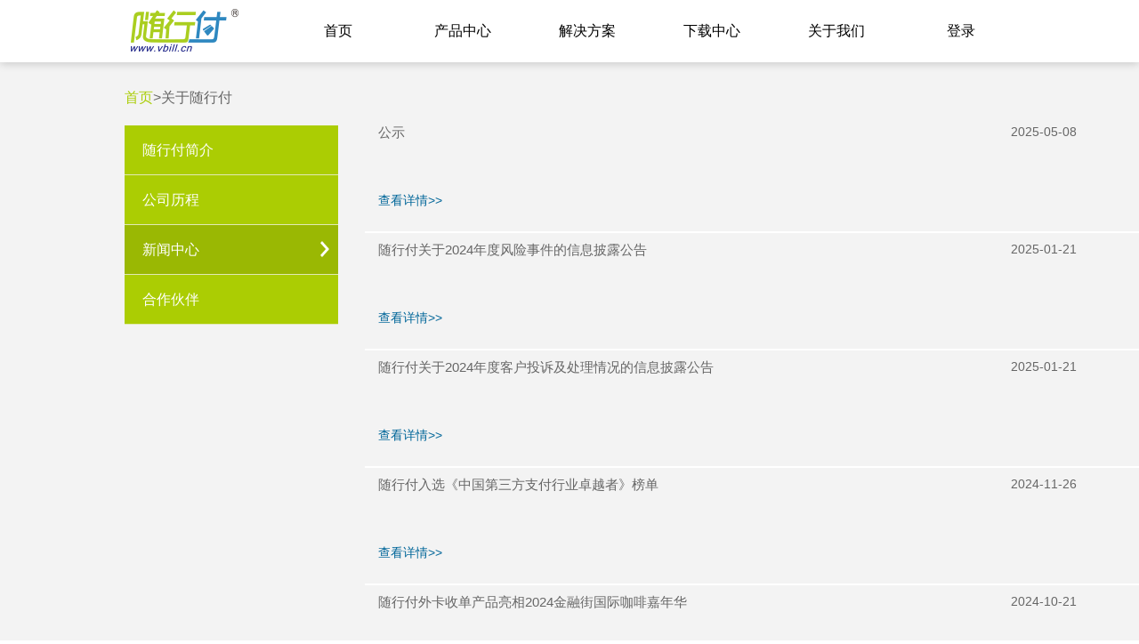

--- FILE ---
content_type: text/html;charset=UTF-8
request_url: https://www.suixingpay.com/front/news/page
body_size: 9061
content:
<!DOCTYPE html>
<html xmlns="http://www.w3.org/1999/xhtml" xmlns:layout="http://www.ultraq.net.nz/thymeleaf/layout">
<head>
<meta charset="utf-8">
<meta name="keywords" content="新闻中心,随行付支付新闻中心,小微企业金融支付">
<meta name="description"
	content="随行付为国内领先第三方支付公司，旗下支付产品包括传统POS、智能POS、MPOS、跨境支付等。业务层面推出移动支付、互联网支付、钱包支付、跨境支付、二维码支付等创新业务。拥有人民银行颁发的全国银行卡收单，移动电话支付、互联网支付、跨境人民币资质。">
<title>新闻中心_随行付支付新闻中心-小微企业金融支付</title>
<meta name="viewport" content="width=device-width, initial-scale=1.0">
<link href="/front/css/main.css" rel="stylesheet">
<link href="/front/css/other.css" rel="stylesheet">
<link href="/front/css/aboutus.css" rel="stylesheet" />
<link href="/front/css/main_vbill.css" rel="stylesheet" />
<script src="/front/js/jquery-3.6.0.min.js"></script>
<script src="/front/js/jquery.pagination.js"></script>
<script src="/front/js/public.js"></script>
<script>
	// 初始化分页组件
	function _initPagination(total, pageNum, pageSize, pages) {
		$("#Pagination").pagination(total, {
			callback : function(page_id) {
				pageCallback(page_id + 1);
			},
			prev_text : "<",
			next_text : ">",
			items_per_page : pageSize, // 每页的数据个数
			current_page : pageNum, // 当前页码
			num_display_entries : 6, // 连续分页主体部分分页条目数
			num_edge_entries : 1
		// 两侧首尾分页条目数
		});
		if (total > 0) {
			$("#Pagination").show();
		} else {
			$("#Pagination").hide();
		}
	}
	function pageCallback(pageNum) {
		initPageListInfo(pageNum);
	}
	function initPageListInfo(pageNum) {
		var pageUrl = "/front/news/page/" + pageNum;
		window.location.href = pageUrl;
	}
	$(document).ready(function(){
		_initPagination(parseInt(192), parseInt(1) - 1, parseInt(8), parseInt(24));
	});
</script>
</head>
<body>
	<!-- 导航开始 -->
	<div class="navMenu"></div>
	<!-- 导航结束 -->
	<!-- 页面内容 start -->
	<div class="aboutus-box">
		<div class="main_content">
			<div class="main_content_left">
				<div class="main_content_left_title">
					<a class="text_green">首页</a>&gt;<span>关于随行付</span>
				</div>
				<ul class="main_content_navLeft">
					<li><a href="/front/newIndex/aboutus.html"><h3 data-url="">随行付简介</h3></a></li>
					<li data-href=""><a href="/front/newIndex/aboutus-history.html"><h3 class="main_contentNav">公司历程</h3></a>
						<ul class="main_content_navLeft_nav clear_both" style="display: none;">
							<li><a href="/front/newIndex/aboutus-history.html">企业大事记</a></li>
							<li><a href="/front/newIndex/aboutus_Culture.html">企业文化</a></li>
							<li><a href="/front/newIndex/aboutus_Honor.html">企业荣誉</a></li>
						</ul></li>
					<li class="current"><a><h3>新闻中心</h3></a><img src="/front/images/vbill_new/white-left-arrow2.png"
						class="active_nav_icon"></li>
					<li><a href="/front/newIndex/partner.html"><h3>合作伙伴</h3></a></li>
<!--					<li><a href="http://suixingpay.zhiye.com"><h3>加入我们</h3></a></li>-->
				</ul>
			</div>
			<div class="main_content_right" id="content_box">
				<!-- 最新动态 -->
				<div class="new-box">
					<div class="new-list">

						<div id="Searchresult" class="new-ul paddbottom20">
							<div class="result">
								<ul>
									<li style="height: 120px; border-bottom: 2px solid white; margin-bottom: 10px;">
										<div style="width: 800px; height: 100px;">
											<span style="margin-left: 15px; color: #666; font-size: 15px;">公示</span> <span
												style="float: right;">2025-05-08</span> <a
												href="/front/news/cba0ff2c95d947729d3b3412e66fa1cb" target="_blank"
												style="margin-left: 0px; margin-top: 48px; color: #069; cursor: pointer;">查看详情&gt;&gt;</a>
										</div>
									</li>
									<li style="height: 120px; border-bottom: 2px solid white; margin-bottom: 10px;">
										<div style="width: 800px; height: 100px;">
											<span style="margin-left: 15px; color: #666; font-size: 15px;">随行付关于2024年度风险事件的信息披露公告</span> <span
												style="float: right;">2025-01-21</span> <a
												href="/front/news/a26360692d75424692e93b654bec8573" target="_blank"
												style="margin-left: 0px; margin-top: 48px; color: #069; cursor: pointer;">查看详情&gt;&gt;</a>
										</div>
									</li>
									<li style="height: 120px; border-bottom: 2px solid white; margin-bottom: 10px;">
										<div style="width: 800px; height: 100px;">
											<span style="margin-left: 15px; color: #666; font-size: 15px;">随行付关于2024年度客户投诉及处理情况的信息披露公告</span> <span
												style="float: right;">2025-01-21</span> <a
												href="/front/news/af50bc3398b6485085437e11b7a18e18" target="_blank"
												style="margin-left: 0px; margin-top: 48px; color: #069; cursor: pointer;">查看详情&gt;&gt;</a>
										</div>
									</li>
									<li style="height: 120px; border-bottom: 2px solid white; margin-bottom: 10px;">
										<div style="width: 800px; height: 100px;">
											<span style="margin-left: 15px; color: #666; font-size: 15px;">随行付入选《中国第三方支付行业卓越者》榜单</span> <span
												style="float: right;">2024-11-26</span> <a
												href="/front/news/a7b166481bd447f0afe11a59e278dea2" target="_blank"
												style="margin-left: 0px; margin-top: 48px; color: #069; cursor: pointer;">查看详情&gt;&gt;</a>
										</div>
									</li>
									<li style="height: 120px; border-bottom: 2px solid white; margin-bottom: 10px;">
										<div style="width: 800px; height: 100px;">
											<span style="margin-left: 15px; color: #666; font-size: 15px;">随行付外卡收单产品亮相2024金融街国际咖啡嘉年华</span> <span
												style="float: right;">2024-10-21</span> <a
												href="/front/news/2e1d2e8436c448b98c058a0ed74bf898" target="_blank"
												style="margin-left: 0px; margin-top: 48px; color: #069; cursor: pointer;">查看详情&gt;&gt;</a>
										</div>
									</li>
									<li style="height: 120px; border-bottom: 2px solid white; margin-bottom: 10px;">
										<div style="width: 800px; height: 100px;">
											<span style="margin-left: 15px; color: #666; font-size: 15px;">随行付积极响应倡议 延续落实小微降费让利措施</span> <span
												style="float: right;">2024-09-30</span> <a
												href="/front/news/57135040b35e48fabb46ed854ac76019" target="_blank"
												style="margin-left: 0px; margin-top: 48px; color: #069; cursor: pointer;">查看详情&gt;&gt;</a>
										</div>
									</li>
									<li style="height: 120px; border-bottom: 2px solid white; margin-bottom: 10px;">
										<div style="width: 800px; height: 100px;">
											<span style="margin-left: 15px; color: #666; font-size: 15px;">随行付外卡支付便利秒速升级，支付场景优化明显</span> <span
												style="float: right;">2024-08-14</span> <a
												href="/front/news/1ddca03d7cfe49cbae6a8010a1ae8088" target="_blank"
												style="margin-left: 0px; margin-top: 48px; color: #069; cursor: pointer;">查看详情&gt;&gt;</a>
										</div>
									</li>
									<li style="height: 120px; border-bottom: 2px solid white; margin-bottom: 10px;">
										<div style="width: 800px; height: 100px;">
											<span style="margin-left: 15px; color: #666; font-size: 15px;">关于不法份子冒用随行付名义进行非法营销的声明</span> <span
												style="float: right;">2024-08-01</span> <a
												href="/front/news/d04aafa9176a4812be0ea9b596981f0a" target="_blank"
												style="margin-left: 0px; margin-top: 48px; color: #069; cursor: pointer;">查看详情&gt;&gt;</a>
										</div>
									</li>
								</ul>
							</div>
						</div>
						<div class="fy-wth">
							<div id="Pagination"></div>
						</div>
					</div>
				</div>
			</div>
		</div>
	</div>
	<!-- 页面内容 end -->
	<!-- 页脚 start -->
	<div class="footer">
		<!--可信网站图片LOGO安装开始-->
		<script type="text/javascript">function _kxs_func(){var _kxs_side = document.createElement('script');_kxs_side.id = 'kx_script_side';_kxs_side.async = true;_kxs_side.src = ('https:' == document.location.protocol ? 'https://ss.knet.cn' : 'http://rr.knet.cn') + '/static/js/side.js?sn=e15102311010861145we52000000&tp=side2';_kxs_side.setAttribute('op', 1.0);_kxs_side.setAttribute('ps', 'fixed');document.getElementsByTagName('head')[0].appendChild(_kxs_side);};_kxs_func();</script>
		<!--可信网站图片LOGO安装结束-->
		<iframe width="100%" height="430px" border="0" scrolling="no" src="/front/newIndex/common/foot.html"></iframe>
	</div>
	<!-- 页脚 end -->
</body>
</html>


--- FILE ---
content_type: text/html
request_url: https://www.suixingpay.com/front/newIndex/common/foot.html
body_size: 6184
content:
<meta http-equiv="Content-Type" content="text/html; charset=utf-8" />
<META HTTP-EQUIV="pragma" CONTENT="no-cache">
<META HTTP-EQUIV="Cache-Control" CONTENT="no-cache, must-revalidate">
<META HTTP-EQUIV="expires" CONTENT="0">
<link href="/front/css/main.css" rel="stylesheet" type="text/css" />
<link href="/front/css/main_vbill.css" rel="stylesheet" />
<script src="/front/js/jquery-3.6.0.min.js"></script>
<script>
	$(function () {
        var host = window.location.host;
        if (host.indexOf("suixingpay.com") > -1) {
            $("#icpContent").html("京ICP备11031416号-1");
            $("#recordContent").html("京公网安备11010702001134");
            $("#recordcode").attr("href", "http://www.beian.gov.cn/portal/registerSystemInfo?recordcode=11010702001134");
        }
    })
</script>
<style type="text/css">
a link{
	color:#FFFFFF
}
.icon_logo{margin: 10px 0 8px 45px;}
.footer_nav_item p.lineHeight{line-height: 18px;margin-right: 10px;}
.margin_top8{margin-top: 8px;}
</style>
<div class="footer">
	<div class="bottom">
		<div class="footer_nav">
			<div class="footer_nav_item" style="display: none;">
				<div class="footer_nav_item_title"><li style="list-style-type: none"><a href="/front/newIndex/aboutus.html" target="_blank">关于随行付</a></li></div>
				<ul>
					<li><a href="/front/newIndex/aboutus.html" target="_blank">随行付简介</a></li>
					<li><a href="/front/newIndex/aboutus-history.html" target="_blank">公司历程</a></li>
					<li><a href="/front/news/page" target="_blank">新闻中心</a></li>
					<li><a href="/front/newIndex/partner.html" target="_blank">合作伙伴</a></li><!--新页面  -->
<!--					<li><a href="/front/newIndex/aboutus-addus.html" target="_blank">加入我们</a></li>-->
				</ul>
			</div>
			<div class="footer_nav_item">
				<div class="footer_nav_item_title" target="_blank"><li style="list-style-type: none"><a href="/front/newIndex/help.html" target="_blank">帮助中心</a></li></div>
				<ul>
					<li style="display: none;"><a href="/front/newIndex/downCenter.html" target="_blank">下载中心</a></li><!--新页面-->
					<li><a href="/front/newIndex/help.html" target="_blank">常见问题</a></li>
					<li><a href="/front/newIndex/suggest.html" target="_blank">建议与意见</a></li>
				</ul>
			</div>
			<div class="footer_nav_item">
				<div class="footer_nav_item_title"><li style="list-style-type: none"><a href="/front/newIndex/aboutus-head.html" target="_blank">联系我们</a></li></div>
				<ul>
					<li><a href="/front/newIndex/aboutus-head.html" target="_blank">总部</a></li>
					<li><a href="/front/newIndex/aboutus-contactus" target="_blank">分公司</a></li>
				</ul>
			</div>
			<div class="footer_nav_item">
				<div class="footer_nav_item_title">服务号</div>
				<img src="/front/images/vbill_new/fuwu.jpg" class="icon_code">
				<ul>
					<li>实时查账</li>
					<li>在线客服</li>
				</ul>
			</div>
			<div class="footer_nav_item">
				<div class="footer_nav_item_title">订阅号</div>
				<img src="/front/images/vbill_new/dingyue.jpg" class="icon_code">
				<ul>
					<li>企业新闻</li>
					<li>合作资讯</li>
				</ul>
			</div>
			<div class="footer_nav_item" style="width: 22%;">
				<img src="/front/images/vbill_new/logo_white.png" class="icon_logo">
				<p class="text_right lineHeight">全国热线服务</p>
				<p class="text_right lineHeight text_green">4000-887-626</p>
				<p class="text_right lineHeight">8：00-21：00</p>
				<p class="text_right lineHeight margin_top8">客服邮箱</p>
				<p class="text_right lineHeight" style="text-align: right;" >
				<img src="/front/images/vbill_new/email.png" style="height:23px;" />
				</p>
<!--				<p class="text_right lineHeight text_green">help@vbill.cn</p>-->
				<p class="text_right lineHeight margin_top8">地址：北京市石景山区实兴大街30号西山汇16号楼15层</p>
				<p class="text_right lineHeight text_green">电话：010-68143666</p>
			</div>
		</div>
	 	<div class="bo-content_di copyright clear_both">
	 		<div class="bottomline"></div>
		 	<p>
				<a target="_blank" href="https://beian.miit.gov.cn" style="text-decoration:none;height:20px;color:#fff;">随行付支付有限公司版权所有  <span id="icpContent">京ICP备11031416号-5</span>&nbsp;</a>
		 		<a target="_blank" id="recordcode" href="http://www.beian.gov.cn/portal/registerSystemInfo?recordcode=11010702001132" style="text-decoration:none;height:20px;line-height:20px;color:#fff;">
					<img src="http://www.beian.gov.cn/file/ghs.png" />
					<span id="recordContent">京公网安备11010702001132</span>
			 	</a>
				<a href="javascript:void(0);" style="text-decoration:none;height:20px;line-height:20px;color:#fff;">&nbsp;<span id="ipv6Flg">本站支持IPv6</span></a>
		 	</p>
		 	<p>
                <a href="/front/newIndex/yingyezhizhao.html" target="_blank"><img src="/front/images/copyright_logo7.jpg" alt="最新三证合一营业执照" width="49" height="44" id="Image31"></a>
				<a href="/front/newIndex/paizhao.html" target="_blank"><img src="/front/images/copyright_logo10.jpg" alt="支付业务许可证" width="49" height="44" id="Image29"></a>
<!--				<a href="/front/newIndex/gaoxinkeji.html" target="_blank"><img src="/front/images/copyright_logo9.jpg" alt="高新技术证书" width="49" height="44" id="Image32"></a>-->
				<a href="/front/newIndex/jingyingxuke.html" target="_blank"><img src="/front/images/copyright_logo11.jpg" alt="增值业务经营许可" width="49" height="44" id="Image33"></a>
				<!--<a href="/front/newIndex/certificate/3A.html" target="_blank">
					<img src="/front/images/footerCertificate/33.jpg" alt="信用3a级企业" width="49" height="44" id="">
				</a>
				<a href="/front/newIndex/certificate/enterprise.html" target="_blank">
					<img src="/front/images/footerCertificate/22.jpg" alt="企业信用等级证书" width="49" height="44" id="">
				</a>
				-->
				<a href="https://cyberpolice.mps.gov.cn" target="_blank" ><img src="/front/images/copyright_logo3.jpg" alt="北京市公安局网络违法犯罪举报网站" width="38" height="44" id="Image31"></a>
		 	</p>
	 	</div>
	</div>
</div>


--- FILE ---
content_type: text/html
request_url: https://www.suixingpay.com/front/nav.html
body_size: 5424
content:
<link href="/front/css/nav.css" rel="stylesheet">
<script>
    $(function () {
        $.ajax({
            url: "/front/init/nav",
            type: "GET",
            async: false,
            success: function (data) {
                if (!data || !data.data) {
                    return false;
                }
                if (data.data.loginDisplaySwitch == "0") {
                    $("#loginLi").hide();
                }
                if (data.data.switchVbillOthersBusi == '0') {
                    $("li.non-pos").hide();
                }
                if (data.data.vbillPosIframeLoginUrl) {
                    $("#vbillPosIframeLoginUrl").attr("href", data.data.vbillPosIframeLoginUrl);
                }
                if (data.data.vbillOnlineIframeLoginUrl) {
                    $("#vbillOnlineIframeLoginUrl").attr("href", data.data.vbillOnlineIframeLoginUrl);
                }
            },
            error: function () {
                alert('网络或服务异常'); // 请求出错处理
            }
        });
    })
</script>
<!-- 导航 -->
<div class="navbarbox-other shadowdata">
    <div class="navbar-innerbottom" style="background:white;">
        <div class="newModify_navbar-bottom"  style="position: relative">
            <div class="fl paddtop10"><a href="javascript:void(0)"><img src="/front/images/newImages/logo.png"></a></div>
            <ul>
                <li id="loginLi"  class="newModify_dropdown">
                    <a href="javascript:void(0)">登录</a>
                    <div class="newModify_dropdown-content">
                        <div class="newModify_arrow"><img src="/front/images/newImages/modify_arrow.png"></div>
                        <ul class="newModify_info">
                            <li><a target="_blank" id= "vbillPosIframeLoginUrl" href="https://mer.vbill.cn/mss/loginNew/login.htm">POS商户登录</a></li>
                            <li class="non-pos"><a target="_blank" id="vbillOnlineIframeLoginUrl" href="https://icts.suixingpay.com/purse-pc/home">互联网商户登录</a></li>
                            <li class="non-pos"><a target="_blank" href="https://cn.cogolinks.com/login">跨境商户登录</a></li>
                        </ul>
                    </div>
                </li>
                <li  class="newModify_dropdown">
                    <a href="javascript:void(0)">关于我们</a>
                    <div class="newModify_dropdown-content">
                        <div class="newModify_arrow"><img src="/front/images/newImages/modify_arrow.png"></div>
                        <ul class="newModify_info">
                            <li><a href="/front/newIndex/aboutus.html">随行付简介</a></li>
                            <li><a href="/front/newIndex/publicWelfare.html">行一善公益</a></li>
                            <li><a href="/front/newIndex/aboutus-history.html">公司历程</a></li>
                            <li><a href="/front/news/page">新闻中心</a></li>
                            <li><a href="/front/newIndex/partner.html">合作伙伴</a></li>
                            <li><a href="/front/newIndex/industryInfomation.html">行业资讯</a></li>
<!--                            <li><a target="_blank" href="http://suixingpay.zhiye.com">加入我们</a></li>-->
                        </ul>
                    </div>
                </li>
                <li class="newModify_dropdown"><a href="/front/newIndex/downCenter.html">下载中心</a></li>
                <li class="newModify_dropdown">
                    <a href="javascript:void(0)">解决方案</a>
                    <div class="newModify_dropdown-content">
                        <div class="newModify_arrow"><img src="/front/images/newImages/modify_arrow.png"></div>
                        <ul class="newModify_info">
                            <li><a href="/front/solution/pay_pos_acquiring.html">POS收单</a></li>
                            <li><a href="/front/solution/pay_polymerize.html">聚合支付</a></li>
                            <li class="non-pos"><a href="/front/web/pay/pay_web_safe.html">互联网支付</a></li>
                            <li class="non-pos"><a href="/front/web/product_cross.html">跨境支付</a></li>
                        </ul>
                    </div>
                </li>
                <li class="newModify_dropdown">
                    <a href="javascript:void(0)">产品中心</a>
                    <div class="newModify_dropdown-content">
                        <div class="newModify_arrow"><img src="/front/images/newImages/modify_arrow.png"></div>
                        <ul class="newModify_info">
                            <li><a href="/front/pos/product_pos1.html">传统POS</a></li>
                            <li><a href="/front/pos/product_pos2.html">智能POS</a></li>
                            <li class="non-pos"><a href="/front/mpos/product_mps.html">MPOS</a></li>
                            <li><a href="/front/polymerize/product_table_card.html">聚合码支付</a></li>
                            <li class="non-pos"><a href="/front/web/product_web2.html">互联网支付</a></li>
                        </ul>
                    </div>
                </li>
                <li><a href="/front/">首页</a></li>
            </ul>

        </div>
    </div>
</div>
<!-- 导航结束 -->


--- FILE ---
content_type: text/css
request_url: https://www.suixingpay.com/front/css/main.css
body_size: 48733
content:
@charset "UTF-8";
/* CSS Document */
html, body, div, span, applet, object, iframe, h1, h2, h3, h4, h5, h6, p, blockquote, pre, a, abbr, acronym, address, big, cite, code, del, dfn, em, img, ins, kbd, q, s, samp, small, strike, strong, sub, sup, tt, var, b, u, i, center, dl, dt, dd, ol, ul, li, fieldset, form, label, legend, table, caption, tbody, tfoot, thead, tr, th, td, article, aside, canvas, details, embed, figure, figcaption, footer, header, hgroup, menu, nav, output, ruby, section, summary, time, mark, audio, video {
	margin:0;
	padding:0;
	border:0;
	font-size:100%;
	font:inherit;
	vertical-align:baseline
}
ol, ul {
	list-style:none
}
table {
	border-collapse:collapse;
	border-spacing:0;
}
body {
	background:#fff;
	font-size:14px;
	font-family:'Microsoft Yahei', '微软雅黑', Tahoma, Arial, STHeiti, sans-serif;
	color:#666666;
	-webkit-text-size-adjust:100%
}
.width900{width: 900px; height: auto; overflow: hidden;}
.textalign{text-align: center;}
.textalignleft{text-align: left;}
.textalignright{text-align: right;}
.paddleft0{padding-left: 0px;}
.paddleft5{padding-left: 5px;}
.paddleft15{padding-left: 15px;}
.paddleft20{padding-left: 20px;}
.paddleft30{padding-left: 30px;}
.paddleft40{padding-left: 40px;}
.paddleft50{padding-left: 50px;}
.paddtop20{padding-top: 20px; color: #666666; font-size: 16px;}
.paddtop10{padding-top: 10px;}
.paddtop5{padding-top: 5px;}
.paddtop3{padding-top: 3px;}
.paddtop97{padding-top: 97px;}
.paddright40{padding-right: 40px;}
.paddright10{padding-right: 10px;}
.paddright0{padding-right: 0px;}
.paddright5{padding-right: 5px;}
.paddleft10{padding-left: 5px;line-height: 16px;}
.paddl10{padding-left: 10px;}
.paddbottom10{padding-bottom: 10px;}
.paddbottom15{padding-bottom: 15px;}
.paddbottom20{padding-bottom: 20px;}
.margintop10{ margin-top: 10px;}
.marginbottom20{ margin-bottom: 20px;}
.marginbottom35{ margin-bottom: 35px;}
.marginleft20{ margin-left: 20px;}
.fl{float: left;}
.fl1{float: left; display: block;}
.fr{float: right;}
.fr1{float: right; display: block;}
.fz{font-size: 20px;}
.lh18{line-height: 18px;}
.lh20{line-height: 20px;}
.lh25{line-height: 25px;}
.lh30{line-height: 30px;}
.white{color: #fff;}
.red{color: red;}
.red1{color: #ff0000;}
.blue{color: #247bcc}
.black{color:#000;}
.green{color: #8dab01;}
.date{color: #aaaaaa;}
.lineright{ background: url(/front/images/line_vertical.jpg) repeat-y right center;}
.linebottom{ background: url(/front/images/linetransverse.jpg) repeat-x center bottom;}
.widthinner{width: 1000px; margin: auto; height: auto;}
.fontsize70{font-size: 70px; color: #fff;}
.shadowdata{
	-webkit-box-shadow:0 1px 10px rgba(0, 0, 0, 0.2);
	-moz-box-shadow:0 1px 10px rgba(0, 0, 0, 0.2);
	box-shadow:0 1px 10px rgba(0, 0, 0, 0.2);
}
p{
	text-indent: 26px;
	text-align: left;
	line-height: 35px;
}
h1,
h2,
h3,
h4,
h5,
h6 {
  margin: 0 0;
  font-family: inherit;
  line-height: 16px;
  color: #000;
  text-rendering: optimizelegibility;
}


h1,
h2,
h3 {
  line-height: 40px;
}

h1 {
  font-size: 50px;
}

h2 {
  font-size: 30px;
}

h3 {
  font-size: 26px;
}

h4 {
  font-size: 24px;
}

h5 {
  font-size: 14px;
}

h6 {
  font-size: 12px;
}
.handlink{
	cursor: pointer;
}


/*====导航====*/
.navbarbox{
	position:relative;
	right: 0;
	left: 0;
	z-index: 1030;
	margin-bottom: 0;
	width: auto;
	height:auto; 
}
.navbarbox-other{
	position:fixed;
	right: 0;
	left: 0;
	z-index: 1030;
	margin-bottom: 0;
	width: auto;
	height:auto; 
}
.navbar-in{
	width: auto;
	height:27px; 
	background: url(/front/images/nav_top_bg.jpg);
}
.nav_weibo{
	width: 35px;
	height: 27px;
}
.navbar-top{
	margin:auto;
	width: 1000px;
	height:27px; 
}
.navbar-top-left{
	float: left;
}
.navbar-top-left ul{
	/*width: 450px; */
	width: 500px;
	height:27px; 
}
.navbar-top-left ul li{
	float: left;
}
.navbar-top-left ul li a{
	color: #e6e6e6;
	font-size: 12px;
	text-decoration: none;
	float: left;
	height: 27px;
	line-height: 27px;
	padding: 0 10px;
	}
.navbar-top-left ul li a:hover{
	color: #00e4ff;
	font-size: 12px;
	text-decoration: none;
	float: left;
	height: 27px;
	line-height: 27px;
}
.navbar-top-left ul li .paddleft0{
	padding-left: 0px;
}
.navbar-top-right{
	float: right; 
}
.navbar-top-right ul{
	/*width:500px;*/
	width:450px;
	height:27px;
}
.navbar-top-right ul li{
	float: right;
}
.navbar-top-right ul li a{
	color: #e6e6e6;
	font-size: 12px;
	text-decoration: none;
	float: left;
	height: 27px;
	line-height: 27px;
	padding: 0 10px;
}
.navbar-top-right ul li a:hover{
	color: #00e4ff;
	font-size: 12px;
	text-decoration: none;
	float: left;
	height: 27px;
	line-height: 27px;
}
.navbar-top-right ul li .rlink{
	color: #00e4ff;
	font-size: 12px;
	text-decoration: none;
	float: left;
	height: 27px;
	line-height: 27px;
	padding: 0 10px;
}
.navbar-top-right ul li .paddright0{
	padding-right: 0px;
}
.ifont{
	font-style: italic;
	color: #a8cb07;
	line-height: 27px;
}
.ifont2{
	font-style: italic;
	color: #8dab01;
	line-height: 27px;
}
.ifont1{
	font-style: italic;
	font-size: 18px;
	color: #fff;
	line-height: 27px;
}
.ifont3{
	font-style:normal;
	color: #a8cb07;
	line-height: 27px;
}
.navbar-innerbottom{
	width: auto;
	height: 70px;
	background:url(/front/images/nab_bottom_bg.png) repeat-x; 
}
.navbar-bottom{
	margin: auto;
	width: 1000px;
	height: 70px;
}
.navbar-bottom ul{
	width:850px;
	height: 61px;
	padding-top: 9px;
	float: right;
}
.navbar-bottom ul li{
	float: right;
}
.navbar-bottom ul li a{
	float: left;
	width: 130px;
	height: 52px;
	line-height: 52px;
	font-size: 16px;
	text-decoration: none;
	text-align: center;
	color: #000;
	margin-left: 20px;

}
.navbar-bottom ul li a:hover{
	float: left;
	width: 130px;
	height: 52px;
	line-height: 52px;
	font-size: 16px;
	text-decoration: none;
	text-align: center;
	color: #247bcc;
	margin-left: 20px;
	
}
.navbar-bottom ul li .navbg{
	float: left;
	width: 130px;
	height: 52px;
	line-height: 52px;
	font-size: 16px;
	text-decoration: none;
	text-align: center;
	color:#247bcc;
	background: url(/front/images/nav_down_bg.jpg) no-repeat center center;
	/*margin-left: 43px;*/
	background-size: 130px 52px;
}


/*====banner====*/
.carousel .item {
    height: 430px;
}
.carousel img {
    /*position: absolute;
    top: 0;
    left: 0;
    /*min-width: 100%;
    height: 500px;*/
}

/*====2014-1-20添加====*/
.ban{
	position:relative;
	margin: auto; 
	width:1000px;
}
.ban-ad1{
	padding: 150px 0px 0px 50px;
}


.carousel {
	position:relative;
	margin-bottom:0px;
	line-height:1
}
.carousel-inner {
	position:relative;
	width:100%;
	overflow:hidden
}
.carousel-inner>.item {
	position:relative;
	display:none;
-webkit-transition:.6s ease-in-out left;
-moz-transition:.6s ease-in-out left;
-o-transition:.6s ease-in-out left;
transition:.6s ease-in-out left
}
.carousel-inner>.item>img, .carousel-inner>.item>a>img {
	display:block;
	line-height:1
}
.carousel-inner>.active, .carousel-inner>.next, .carousel-inner>.prev {
	display:block
}
.carousel-inner>.active {
	left:0
}
.carousel-inner>.next, .carousel-inner>.prev {
	position:absolute;
	top:0;
	width:100%
}
.carousel-inner>.next {
	left:100%
}
.carousel-inner>.prev {
	left:-100%
}
.carousel-inner>.next.left, .carousel-inner>.prev.right {
	left:0
}
.carousel-inner>.active.left {
	left:-100%
}
.carousel-inner>.active.right {
	left:100%
}
.carousel-control {
	position:absolute;
	top:60%;
	left:15px;
	width:40px;
	height:40px;
	margin-top:-20px;
	cursor: pointer;
	font-size:60px;
	font-weight:100;
	line-height:30px;
	color:#fff;
	text-align:center;
	background:#222;
	border:3px solid #fff;
	-webkit-border-radius:23px;
	-moz-border-radius:23px;
	border-radius:23px;
	opacity:.5;
	filter:alpha(opacity=50)
}
.carousel-control.right {
	right:40px;
	left:auto
}
.carousel-control:hover, .carousel-control:focus {
	color:#fff;
	text-decoration:none;
	opacity:.9; 
	filter:alpha(opacity=90)
}
.carousel-control1 {
	position:absolute;
	top:547px;
	left:15px;
/*	width:75px;
	height:78px;*/
	width:110px;
	height:136px;
	margin-top:-20px;
	cursor: pointer;
	font-size:60px;
	font-weight:100;
	line-height:30px;
	color:#fff;
	text-align:center;
	background:none;
	border:0px;
	
}
.carousel-control1.right {
	right:15px;
	left:auto
}
.carousel-control1:hover, .carousel-control1:focus {
	color:#fff;
	text-decoration:none;
	opacity:.9; 
}
.carousel-indicators {
	position:absolute;
	top:-30px;
	left:0px;
	z-index:4;
	margin:0;
	list-style:none
}
.carousel-indicators li {
	display:block;
	float:left;
	width:10px;
	height:10px;
	margin-left:5px;
	text-indent:-999px;
	background-color:#fff;
	cursor: pointer;
	background-color:rgba(255, 255, 255, 0.65);
	border-radius:0px
}
.carousel-indicators .active {
	background-color:#fc8f00;
}
.carousel-caption {
	position:absolute;
	right:0;
	bottom:0;
	left:0;
	padding:15px;
	background:#333;
	background:rgba(0, 0, 0, 0.75)
}
.carousel-caption h4, .carousel-caption p {
	line-height:20px;
	color:#fff
}
.carousel-caption h4 {
	margin:0 0 5px
}
.carousel-caption p {
	margin-bottom:0
}

/*====登录====*/
.login{
	position: absolute;
	top:-430px;
	right:0px;
	width: 336px;
	padding-left: 2px;
	height: auto;
	overflow: hidden;
	padding-bottom: 0px;
	background: url(/front/images/login_bg.png) repeat-y;
	z-index: 100;

}
.login-box{
	width: 326px;
	padding-left: 10px;
	/*height:72px;*/
	background: url(/front/images/login_linebg.png) repeat-x center bottom;
}
.loginbusinessid{
	font-size: 26px;
	padding-left: 10px;
	height:50px;
	padding-top: 25px;
	color: #fff;
	display: block;
	float: left;
}
.loginicon{
	display: block;
	width: 32px;
	height:40px;
	height: 32px;
	padding-top: 25px;
	float: left;
	}
.login-box ul{
	/*height: 22px;*/
	padding-top: 5px;
	float: right;
	width: 160px;

}
.login-box ul li{
	float: right;
	height: 16px;
}
.login-box ul .rightline{
	background: url(/front/images/line_vertical.jpg) repeat-y right center;
}
.login-box ul li a{
	float: left;
	color: #fff;
	font-size: 12px;
	display: block;
	width: 60px;
	height: 16px;
	text-decoration: none;
	line-height: 16px;
	text-align: center;
}
.loginform{
	width: 326px;
	padding-left: 10px;
}
.loginBtn{
	border: 0;
	cursor: pointer;
	font-size: 24px;
	color: #fff;
	text-align: center;
	line-height: 30px;
	display: block;
	width: 309px;
	height: 40px;
	background: url(/front/images/login_botton_bg.jpg) no-repeat center center;	
}
.loginBtn:hover{
	border: 0;
	cursor: pointer;
	font-size: 24px;
	color: #00e4ff;
	text-align: center;
	line-height: 30px;
	display: block;
	width: 309px;
	height: 40px;
	background: url(/front/images/login_botton_bg.jpg) no-repeat center center;	
}
.lo-user{
	float: left;
	display: block;
	width: 311px;
	margin: 10px 0px;
	height: 40px;
	background: url(/front/images/input_bg.png) no-repeat center center;
}
.lo-password{
	float: left;
	display: block;
	width: 311px;
	margin: 0px 0px 10px 0px;
	height: 40px;
	background: url(/front/images/input_bg.png) no-repeat center center;
}
.lo-password input{
	font-size: 14px;
	color: #8c8c8e;
	background: none;
	border: 0px;
	width: 301px;
	padding: 0 5px;
	height: 40px;
	line-height: 40px;
}
.lo-user input{
	font-size: 14px;
	color: #8c8c8e;
	background: none;
	border: 0px;
	width: 301px;
	padding: 0 5px;
	height: 40px;
	line-height: 40px;
}
.lo_botton a{
	font-size: 24px;
	color: #fff;
	text-decoration: none;
	text-align: center;
	line-height: 40px;
	display: block;
	width: 309px;
	height: 40px;
	background: url(/front/images/login_botton_bg.jpg) no-repeat center center;	
}
.lo_botton a:hover{
	font-size: 24px;
	color: #00e4ff;
	text-decoration: none;
	text-align: center;
	line-height: 40px;
	display: block;
	width: 309px;
	height: 40px;
	background: url(/front/images/login_botton_bg.jpg) no-repeat center center;	
}
.lo_botton2 a{
	font-size: 24px;
	color: #fff;
	text-decoration: none;
	text-align: center;
	line-height: 40px;
	display: block;
	width: 152px;
	height: 40px;
	background: url(/front/images/login_botton_bg.jpg) no-repeat center center;	
}
.lo_verification{
	width: 309px;
	height: 20px;
	line-height: 20px;
}
.lo-code{
	width: 336px;
	height: 40px;
	padding:0px 0px 10px 0px;
	float: left;
}
.codeno{
	width: 119px;
	height: 40px;
	background: url(/front/images/input_smallbg.png) no-repeat center center;	
}
.codeno input{
	font-size: 14px;
	color: #8c8c8e;
	background: none;
	border: 0px;
	width: 109px;
	padding: 0 5px;
	height: 40px;
	line-height: 40px;
}
.codead{
	font-size: 14px;
	color: #fff;
	line-height: 40px;
}
.codead a{
	font-size: 14px;
	color: #fff;
	line-height: 40px;
	text-decoration: none;
}
.codead a:hover{
	font-size: 14px;
	color: #fff;
	line-height: 40px;
	text-decoration: underline;;
}
.forgetpass{
	width: 336px;
	height: 30px;
	padding:0px;
	float: left;
}
.fg_check{
	width: 25px;
	height: 25px;
	padding-top: 5px;
}
.fg_content{
	width: 220px;
	height: 30px;
	color: #fff;
}
.fg_pass{
	width: 150px;
	height: 30px;
}
.fg_pass a{
	color: #fff;
	text-decoration: none;
}
.fg_pass a:hover{
	color: #fff;
	text-decoration: underline;
}
/*====公告====*/
.noticein{
	position: absolute;
	top:-59px;
	right:0px;
	width: 290px;
	padding-left: 50px;
	height: 76px;
	background: url(/front/images/notice_bg.png) repeat-y;
	z-index: 100;
}
.no-ad a{
	display: block;
	float: left;
	height: 60px;
	width: 210px;
	line-height: 60px;
	text-decoration: none;
	color: #fff;
}
.no-ad a:hover{
	display: block;
	float: left;
	height: 60px;
	width: 200px;
	line-height: 60px;
	text-decoration: none;
	color: #fff;
	text-decoration: underline;
}





/*====内容要点====*/
.comtentcenter{
	width: auto;
	height:210px;
}
.cc-containers{
	width: 320px;
	padding-right: 20px;
	height: auto;
	overflow: hidden;
	float: left;
}
.cc-containersR{
	width: 320px;
	height: auto;
	overflow: hidden;
	float: left;
}
.cc-new{
	width:320px;
	height: auto;
	overflow: hidden;
	float: left;
}
.cc-new ul{
	width: 320px;
	height: auto;
}
.cc-new ul li{
	width: 320px;
	height: auto;
}
.cc-new ul li a{
	display: block;
	float: left;
	width: 320px;
	height: 30px;
	line-height: 30px;
	color: #666;
	text-decoration: none;
	word-break:keep-all; 
    white-space:nowrap; 
    overflow:hidden;
    text-overflow:ellipsis; 
}
.cc-new ul li a:hover{
	display: block;
	float: left;
	width: 320px;
	height: 30px;
	line-height: 30px;
	color: #247bce;
	text-decoration: none;
}
.cc-newbt{
	width: 225px;
	padding-left: 65px;
	height: 80px;
	padding-top: 12px;
}
.cc-newbt a{
	display: block;
	width: 110px;
	padding-left: 90px;
	height: 80px;
	line-height: 60px;
	font-size: 20px;
	background: url(/front/images/new_icon.png) no-repeat;
	color: #000;
	text-decoration: none;
	float: left;
	cursor:pointer;
	text-align: center;
}
.cc-newbt a:hover{
	display: block;
	width: 110px;
	padding-left: 90px;
	height: 80px;
	line-height: 60px;
	font-size: 20px;
	background: url(/front/images/new_over_icon.png) no-repeat;
	color: #247bcc;
	text-decoration: none;
	float: left;
	cursor:pointer;
	text-align: center;
}
.cc-productbt{
	width: 215px;
	padding-left: 75px;	
	height: 80px;
	padding-top: 12px;
}
.cc-productbt a{
	display: block;
	width: 110px;
	padding-left: 90px;
	height: 80px;
	line-height: 60px;
	font-size: 20px;
	background: url(/front/images/product_icon.png) no-repeat;
	color: #000;
	text-decoration: none;
	float: left;
	cursor:pointer;
	
}
.cc-productbt a:hover{
	display: block;
	width: 110px;
	padding-left: 90px;
	height: 80px;
	line-height: 60px;
	font-size: 20px;
	background: url(/front/images/product_over_icon.png) no-repeat;
	color: #247bcc;
	text-decoration: none;
	float: left;
	cursor:pointer;
	
}
.cc-prodata a{
	color: #666;
	display: block;
	width: 320px;
	height: auto;
	text-decoration: none;
}
.cc-prodata a:hover{
	color: #247bcc;
	display: block;
	width: 320px;
	height: auto;
	text-decoration: none;
}
.cc-businessbt{
	width: 215px;
	padding-left: 75px;
	height: 80px;
	padding-top: 12px;
}
.cc-businessbt a{
	display: block;
	width: 110px;
	padding-left: 80px;
	height: 80px;
	line-height: 60px;
	font-size: 20px;
	background: url(/front/images/business_icon.png) no-repeat;
	color: #000;
	text-decoration: none;
	float: left;
	cursor:pointer;
	
}
.cc-businessbt a:hover{
	display: block;
	width: 110px;
	padding-left: 80px;
	height: 80px;
	line-height: 60px;
	font-size: 20px;
	background: url(/front/images/business_over_icon.png) no-repeat;
	color: #247bcc;
	text-decoration: none;
	float: left;
	cursor:pointer;
	
}
.newtop{
	font-size: 14px;
	color: #000;
	display: block;
	float: left;
}
.newlab{
	font-size: 14px;
	color: #fff;
	width: 62px;
	padding-right: 3px;
	height: 16px;
	background: url(/front/images/new_lab_bg.png) no-repeat;
	display: block;
	float: left;
	text-align: right;
	line-height: 14px;
}
.cc-business ul{
	width: 320px;
	height: auto;
	_height: 40px;
	float: left;
}
.cc-business ul li{
	width: 320px;
	height:30px;
	padding-top: 10px;
	padding-left: 20px;
	_padding-left: 0px;
	background: url(/front/images/linetransverse.jpg) repeat-x center top;
}
.cc-business ul li a{
	display: block;
	float: left;
	width: 220px;
	_width: 200px;
	padding-left: 3px;
	height: 16px;
	line-height: 16px;
	color: #666;
	text-decoration: none;
}
.cc-business ul li a:hover{
	display: block;
	float: left;
	width: 220px;
	padding-left: 3px;
	height: 16px;
	line-height: 16px;
	color: #247bce;
	text-decoration: none;
}
.businesslab{
	font-size: 14px;
	width: 62px;
	padding-left: 23px;
	height: 16px;
	background: url(/front/images/business_access_icon5.png) no-repeat;
	display: block;
	float: left;
	text-align: left;
	line-height: 14px;
}
.cc-business ul li .widthie6{
	width: 80px;
}
.cc-business ul li .widthie6:hover{
	width: 80px;
}
.businesslab:hover{
	font-size: 14px;
	width: 62px;
	padding-left: 23px;
	height: 16px;
	background: url(/front/images/business_access_icon6.png) no-repeat;
	display: block;
	float: left;
	text-align: left;
	line-height: 14px;
}

.line_vertical{
	
	display: block;
	float: left;
	width: 10px;
	height: 18px;
	background: url(/front/images/line_vertical.jpg) repeat-y center center;
}
/*====logo展示====*/
.rotate{
	width: 320px;
	height: auto;
}
.ro-arrowleft{
	width: 13px;
	height: 50px;
	float: left;
	background: url(/front/images/arrow_business_left.jpg) no-repeat center center;
}
.ro-arrowright{
	width: 13px;
	height: 50px;
	float: left;
	background: url(/front/images/arrow_business_right.jpg) no-repeat center center;
}
.rotate ul{
	width: 265px;
	padding-left: 15px;
	height: 50px;
	float: left;
}
.rotate ul li{
	width: 50px;
	height: 50px;
	float: left;
	padding:0px;
	background: none;
}

/*====footer====*/
.footer{
	width: auto;
	/* height: auto; */
	height:430px;
	overflow: hidden;
	background-color: #434343;
	text-align: center;
}
.partner{
	margin: auto;
	width: 1000px;
	height: auto;
}
.pa-title{
	color: #000;
	font-size: 12px;
	padding: 20px 0;
}
.partner ul{
	width: 1000px;
	height: auto;
}
.partner ul li{
	float: left;
}
.partner ul li ul{
	width: 1000px;
	height: 40px;
	padding-top: 0px;
	padding-bottom: 8px;
}
.partner ul li ul li{
	width: 120px;
	padding: 0 13px;
	height: 40px;
	float: left;
}
.partner ul li ul .padl0{
	padding-left: 0px;
}
.partner ul li ul .padr0{
	padding-right: 0px;
}
.bottom{
	margin: auto;
	height: auto;
	width: 1000px;	
	display: block;
	overflow:hidden;
}
.bottomline{
	width: 1000px;
	height: 1px;
	float: left;
	background: url(/front/images/line_vertical.jpg) repeat-x center bottom;
}
.bo-content{
	height: 170px;
	width: 1000px;
	float: left;
}
.bo-content span{
	width: 725px;
	display: block;
	float: left;
}
.bo-content ul{
	float: left;
	/*width: 275px;*/
	height: auto;
}
.bo-content ul li{
	float: right;
}
.bo-content ul li .copylink1{
	width: 49px;
	height: 44px;
	display: block;
	background:  url(/front/images/copyright_logo5.jpg) no-repeat center center;
}
.bo-content ul li .copylink1:hover{
	width: 49px;
	height: 44px;
	display: block;
	background:  url(/front/images/copyright_logo5_hover.png) no-repeat center center;
}
.bo-content ul li .copylink2{
	width: 49px;
	height: 44px;
	display: block;
	background:  url(/front/images/copyright_logo4.jpg) no-repeat center center;
}
.bo-content ul li .copylink2:hover{
	width: 49px;
	height: 44px;
	display: block;
	background:  url(/front/images/copyright_logo4_hover.jpg) no-repeat center center;
}
.bo-content ul li .copylink3{
	width: 49px;
	height: 44px;
	display: block;
	background:  url(/front/images/copyright_logo1.jpg) no-repeat center center;
}
.bo-content ul li .copylink3:hover{
	width: 49px;
	height: 44px;
	display: block;
	background:  url(/front/images/copyright_logo1_hover.jpg) no-repeat center center;
}
.bo-content ul li .copylink4{
	width: 65px;
	height: 44px;
	display: block;
	background:  url(/front/images/copyright_logo2.jpg) no-repeat center center;
}
.bo-content ul li .copylink4:hover{
	width: 65px;
	height: 44px;
	display: block;
	background:  url(/front/images/copyright_logo2_hover.jpg) no-repeat center center;
}
.bo-content ul li .copylink5{
	width: 49px;
	height: 44px;
	display: block;
	background:  url(/front/images/copyright_logo3.jpg) no-repeat center center;
}
.bo-content ul li .copylink5:hover{
	width: 49px;
	height: 44px;
	display: block;
	background:  url(/front/images/copyright_logo3_hover.jpg) no-repeat center center;
}
.bo-content ul li .copylink6{
	width: 49px;
	height: 44px;
	display: block;
	background:  url(/front/images/copyright_logo6.jpg) no-repeat center center;
}
.bo-content ul li .copylink6:hover{
	width: 49px;
	height: 44px;
	display: block;
	background:  url(/front/images/copyright_logo6_hover.jpg) no-repeat center center;
}
.copyright{
	color: #9e9e9e;
	font-size: 12px;
	height: auto;
	line-height: 44px;	
}/*
.footerbg{
	background: #f5f5f5;
}*/


/** hu_xx 2013-8-7 主页面上的合作商家*/
	
	

#slides .pagination li.current a {
	background-position:0 -12px;
	
}
#slides #pagination .pagination{
	width: 750px;
	height: 50px;
	float: left;
	}

#slides_two{
	padding-left:10px;
	padding-bottom:10px;
	float: left;
}
#slides_two .slides_container {
	width:250px;
	height:50px;
	overflow:hidden;
	display:none;
	float:left;
}

#slides_two .slides_container div {
	display:block;
}

#slides_two .prev{
	float:left;
	margin-right:10px;
	margin-top:5px;
}

#slides_two .next{
	float:left;
	margin-left:10px;
	margin-top:5px;
}

/** 表格样式*/
.tableborder{ 
	border: 1px solid #dff0f7;
	margin:  10px 0px;
}
.tableborder td{
	height: 40px;
	line-height: 40px;	
}
.tableborder .tdbg{
	background-color: #dff0f7;
	border-bottom: 1px solid #dff0f7;
}
/** 产品报价表格样式*/
.tableborder1{ 
	border: 1px solid #f0f3ea;
	margin:  10px 0px;
}
.tableborder1 td{
	height: 40px;
	line-height: 40px;	
	vertical-align: middle;
}
.tableborder1 .tdbg{
	background-color: #f0f3ea;
	border-bottom: 1px solid #f0f3ea;
}
.tableborder1 .tdbottombg{
	border-bottom: 1px solid #f0f3ea;
}
.tableborder1 .tdrightbg{
	border-right: 1px solid #f0f3ea;
}
/** 置顶*/
#scrollUp {
  bottom: 20px;
  right: 20px;
  height: 42px;  
  width: 42px;
  background: url(/front/images/zd_icon.jpg) no-repeat;	}
  #scrollUp:hover {
  bottom: 20px;
  right: 20px;
  height: 42px; 
  width: 42px; 
  background: url(/front/images/zd_overicon.jpg) no-repeat;	}
  
  
  /*====forget password====*/
.forgetpw{
	width: 750px;
	padding-left: 250px;
	min-height: 420px;
	padding-top: 60px;
	overflow: visible;
}
.forgetpwcontent{
	width: 750px;
	height: 500px;
}
.forgetpwinput{
	margin-right: 15px;
	width: 264px;
	height: 40px;
	background: url(/front/images/input_business.png) no-repeat center right;
}
.forgetpwinput input{
	border: 0px;
	background: none;
	width: 254px;
	height: 40px;
	font-size: 14px;
	color: #777;
	padding: 0px 5px;
	line-height: 40px;
}
.stmp1{
	width: 750px;
	height: auto;
	overflow: hidden;
}
.fgpwtitle{
	width: 70px;
	height: 40px;
	line-height: 40px;
}
.fgyzm{
	width: 124px;
	height: 40px;
	background: url(/front/images/yzm.png) no-repeat center center;
}
.fgyzm input{
	width: 110px;
	height: 40px;
	background:none;
	line-height: 40px;
	font-size: 14px;
	padding: 0px 5px;
	color: #777;
	border: 0px;
}
.fgpwtitle1{
	width: 130px;
	height: 40px;
	line-height: 40px;
}
.fgpwstmp2{
	width: 750px;
	height: 40px;
}
.fgpwstmp2 ul{
	width: 750px;
	height: 40px;
}
.fgpwstmp2 ul li{
	width: 150px;
	height: 40px;
	float: left;
	border-left: 1px solid #cbcbcb;
	border-top: 1px solid #cbcbcb;
	border-bottom: 1px solid #cbcbcb;
}
.fgpwstmp2 ul .stmprline{
	width: 150px;
	height: 40px;
	float: left;
	border-right: 1px solid #cbcbcb;
}
.fgpwstmp2 ul li a{
	width: 150px;
	height: 40px;
	float: left;
	display: block;
	color: #303030;
	line-height: 40px;
	text-decoration: none;
	text-align: center;
}
.fgpwstmp2 ul li a:hover{
	width: 150px;
	height: 40px;
	float: left;
	display: block;
	color: #247bcc;
	line-height: 40px;
	text-decoration: underline;
	text-align: center;
	}
  .fgpwcodead{
	font-size: 14px;
	color: #fff;
	line-height: 40px;
}
.fgpwcodead a{
	font-size: 14px;
	color: #303030;
	line-height: 40px;
	text-decoration: none;
}
.fgpwcodead a:hover{
	font-size: 14px;
	color: #247bcc;
	line-height: 40px;
	text-decoration: underline;;
}
.stmp1style{
	width: 504px;
	height: 43px;
	background: url(/front/images/stmp1.png) no-repeat center center;
	}
.stmp1style ul{
	width: 504px;
	height: 43px;
}
.stmp1style ul li{
	width: 252px;
	height: 43px;
	float: left;
}
.stmp1style ul li a{
	width: 252px;
	height: 43px;
	float: left;
	display: block;
	text-align: center;
	line-height: 43px;
	color: #303030;
	text-decoration: none;
}
.stmp1style ul li a:hover{
	width: 252px;
	height: 43px;
	float: left;
	display: block;
	text-align: center;
	line-height: 43px;
	color: #303030;
	text-decoration: none;
}
.stmp1style ul li .astmplink{
	width: 252px;
	height: 43px;
	float: left;
	display: block;
	text-align: center;
	line-height: 43px;
	color: #fff;
	text-decoration: none;
}
.stmp1style ul li .astmplink:hover{
	width: 252px;
	height: 43px;
	float: left;
	display: block;
	text-align: center;
	line-height: 43px;
	color: #fff;
	text-decoration: none;
}
.stmp1style2{
	width: 504px;
	height: 43px;
	background: url(/front/images/stmp2.png) no-repeat center center;
	}
.stmp1style2 ul{
	width: 504px;
	height: 43px;
}
.stmp1style2 ul li{
	width: 252px;
	height: 43px;
	float: left;
}
.stmp1style2 ul li a{
	width: 252px;
	height: 43px;
	float: left;
	display: block;
	text-align: center;
	line-height: 43px;
	color: #303030;
	text-decoration: none;
}
.stmp1style2 ul li a:hover{
	width: 252px;
	height: 43px;
	float: left;
	display: block;
	text-align: center;
	line-height: 43px;
	color: #303030;
	text-decoration: none;
}
.stmp1style2 ul li .astmplink{
	width: 252px;
	height: 43px;
	float: left;
	display: block;
	text-align: center;
	line-height: 43px;
	color: #fff;
	text-decoration: none;
}
.stmp1style2 ul li .astmplink:hover{
	width: 252px;
	height: 43px;
	float: left;
	display: block;
	text-align: center;
	line-height: 43px;
	color: #fff;
	text-decoration: underline;
}
.stmp3{
	width: 500px;
	height: auto;
	overflow: hidden;
}
.rightwidth{
	width: 460px;
	height: auto;
	overflow: hidden;
	line-height: 35px;
}
.rightwidth a{
	color: #555;
	text-decoration: none;
}
.rightwidth a:hover{
	color: #247bcc;
	text-decoration: underline;
}
.pwquestion{
	width: 750px;
	height: 60px;
	line-height: 40px;
}
.getsms{
	width: 150px;
	height: 40px;
	float: left;
	color: #fff;
	text-align: center;
	background-color: #7c9bbf;
}
.getsms a{
	color: #fff;
	line-height: 40px;
	display: block;
	text-align: center;
	width: 150px;
	height: 40px;
	text-decoration: none;
}
.getsms a:hover{
	color: #fff;
	line-height: 40px;
	display: block;
	text-align: center;
	width: 150px;
	height: 40px;
	text-decoration: underline;
}
.ver_uppop{
	width: 430px;
	height: auto;
	overflow: visible;
	line-height: 30px;
	color: #fff;

}
.ver_uppopcontent{
	background:url(/front/images/popup_bg2.png) repeat center center;
	border:1px solid #47688d;
	padding:3px 5px;
	
}
.ver_uppop1{
	width: 430px;
	height: auto;
	overflow: visible;
	line-height: 30px;
	color: #fff;
}
.ver_uppopcontent1{
	background:url(/front/images/popup_redbg2.png) repeat center center;
	border:1px solid #ff3333;
	padding:3px 5px;
}
.redborder{
	border: 1px solid #ff0000;
}

/*页面底部样式2014－6－10*/
.bo-content_di{ width:1000px; margin:0 auto;}
.bo-content_di p{ text-align:center;}










/*页面菜单样式2018－4-01*/
.newModify_navbar-bottom{
	margin: auto;
	width: 1000px;
	height: 70px;
}
.newModify_navbar-bottom ul{
	width:850px;
	padding-top: 9px;
	float: right;
}
.newModify_navbar-bottom ul li{
	float: right;
}
.newModify_navbar-bottom ul li>a{
	float: left;
	width: 130px;
	height: 52px;
	line-height: 52px;
	font-size: 16px;
	text-decoration: none;
	text-align: center;
	color: #000;
	margin-left: 20px;

}
.newModify_navbar-bottom ul li>a:hover{
	float: left;
	width: 130px;
	height: 52px;
	line-height: 52px;
	font-size: 16px;
	text-decoration: none;
	text-align: center;
	color: #247bcc;
	margin-left: 20px;

}

.newModify_dropdown {
	position: relative;
	display: inline-block;
}
.newModify_dropdown-content {
	display: none;
	position: absolute;
	background-color: #f9f9f9;
	top:59px;
	left:0px;
	width: 155px;
	box-shadow: 0px 8px 16px 0px rgba(0,0,0,0.2);
	padding: 0px 0px;
	z-index:3000;
}
.newModify_dropdown:hover .newModify_dropdown-content {
	display: block;
}

ul.newModify_info{width:120px;margin-left:20px;margin-right:20px;}
ul.newModify_info li{height:50px;line-height:50px;text-align:center;font-color:#666666;font-size:16px;border-bottom:1px solid #dddddd;padding-left:0px;padding-right:0px;}
ul.newModify_info li a{margin-left:0px;width:120px;}
ul.newModify_info li a:hover{margin-left:0px;width:120px;}
ul.newModify_info li:last-child{border-bottom:0px solid #dddddd;}
.newModify_arrow{width:100%;text-align:center;margin-top:-15px;border:0px solid red;}
.newModify_current{color:#247bcc!important;}
.newModify_pub{width:1000px;margin-top:50px;margin-bottom:50px;}
.product-content { background: url(/front/images/newImages/product_top_bg.jpg) repeat center center;}
.line_icon{width: 800px;border-bottom: 1px dashed #ddd;height: 2px;display: inline-block;vertical-align: middle;margin-left: 5px;}
ul.Modify_net{width:1000px;color:#333333;margin:0px auto;}
ul.Modify_net li{width:180px;margin-right:34px;margin-bottom:15px;float:left;padding:20px 20px 20px 20px;background:#f8f8f8;border:1px solid #f8f8f8;height:210px;overflow:hidden;}
ul.Modify_net li:last-child{margin-right:0px;}
ul.Modify_net li .Modify_img{text-align:center;vertical-align:middle;margin-bottom:5px;}
ul.Modify_net li h1{font-size:17px;text-align:center;font-weight:normal;line-height:25px;}
ul.Modify_net li h5{font-size:14px;text-align:left;font-weight:normal;line-height:23px;}
.Modify_width{width:1000px;text-align:center;margin:0px auto;}

.Modify_width a{width: 200px;height: 46px;background: #aacd06;border-radius: 5px;text-align: center;line-height: 46px;padding:15px 35px 15px 35px;color: #fff;font-size: 18px;text-decoration: none;margin-top: 20px;cursor: pointer;}
.Modify_youshi_outside{width:1000px;margin:0px auto;}
.Modify_youshi{border-bottom:1px solid #e2e2e2;padding-top:20px;padding-bottom:20px;overflow-y:auto;}
.Modify_youshi_img{float:left;height:270px;text-align:left;margin-right:25px;}
.Modify_youshi_img img{border:3px solid #f1f1f1;}
.Modify_youshi_info{float:right;width:605px;height:270px;overflow-x:hidden;overflow-y:scroll;text-align:left;border:0px solid red;}
.Modify_youshi_info h1{font-weight:normal;font-size:17px;color:#abcd03;height:20px;line-height:20px;margin-bottom:20px;}
.Modify_youshi_info ul{}
.Modify_youshi_info ul li{width:275px;margin-right:25px;float:left;margin-bottom:15px;height:96px;}
.Modify_youshi_info ul li .Modify_infoIMg{float:left;text-align:left;width:70px;}
.Modify_youshi_info ul li .Modify_infoContent{text-align:left;font-size:15px;color:#333333;margin-left:70px;vertical-align:top;}
.Modify_youshi_info ul li .Modify_infoContent p{line-height:23px;text-indent:0px;text-align:justify;text-justify:inter-word;}
.Modify_alpha{border: 1px solid #cbcbcb;background: #fff;filter: Alpha(opacity=50);background: rgba(255, 255, 255, 0.5) none repeat scroll 0 0 !important;text-align:center;}
.modify_text{width:1000px;margin:0px auto;font-size:16px;color:#333333;line-height:23px;margin-top:-10px;}
.Modify_alloutside{width:100%;background:#f8f8f8;}
.Modify_inside{width:1000px;margin:0px auto;padding-top:35px;padding-bottom:35px;}
.Modify_inside .Modify_jq_img{float:left;width:430px;}
.Modify_inside .Modify_jq_info{float:left;width:570px;font-size:16px;color:#333333;}
.Modify_inside .Modify_jq_info2{width:570px;font-size:16px;color:#333333;position:absolute;z-index:499;left:423px;top:25px;}
.Modify_jq_text{line-height:30px;}
ul.Modify_bank{width:100%;margin-top:35px;}
ul.Modify_bank li{width:70px;margin-right:30px;float:left;}
.Modify_btn {width: 200px;height: 46px;background: #aacd06;border-radius: 5px;text-align: center;line-height: 46px;padding:15px 35px 15px 35px;color: #fff;font-size: 18px;text-decoration: none;margin-top: 20px;cursor: pointer;}
ul.Modify_various{margin-top:20px;width:1000px;margin:0px auto;}
ul.Modify_various li{width:175px;padding:30px 30px 10px 30px;text-align:center;background:#f8f8f8;font-size:17px;margin-right:15px;float:left;color:#333333;}
ul.Modify_various li:last-child{margin-right:0px;}
ul.Modify_various li img{display:blick;margin-bottom:20px;}
ul.Modify_various li>p{text-align:center;}
.Modify_mobile{position:absolute;top:-30px;left:0px;z-index:500;width:100%;}
.Modify_jq_download{width:570px;text-align:left;margin-top:50px;}
.Modify_bank_logo{width:540px;text-align:right;}
.Modify_bank_logo img{margin-left:20px;margin-top:140px;}
ul.Modify_Insurance{width:1000px;margin:0px auto;}
ul.Modify_Insurance li{width:200px;text-align:center;float:left;}
ul.Modify_Insurance li h1{color:#000000;font-size:16px;line-height:30px;margin-bottom:20px;margin-top:35px;}
ul.Modify_Insurance li  a.Modify_item{width:200px;vertical-align:middle;padding-top:35px;height:210px;display:block;}
ul.Modify_Insurance li  a.Modify_item_current{width:200px;vertical-align:middle;border: 1px solid #cbcbcb;background: #fff;filter: Alpha(opacity=50);background: rgba(255, 255, 255, 0.5) none repeat scroll 0 0 !important;text-align:center;display:block;vertical-align:middle;padding-top:35px;height:210px;}
.Modify_Insurance_info{width:1000px;text-align:center;color:#333333;margin:0px auto;}
.Modify_Insurance_info>h1{text-align:center;font-size:35px;font-weight:normal;line-heigth:50px;margin-top:50px;}
.Modify_Insurance_info>h2{text-align:center;font-size:15px;font-weight:normal;line-heigth:26px;}
.Modify_Insurance_info>h3{text-align:center;font-size:12px;font-weight:normal;background:#aacd06;height:8px;width:145px;margin:0px auto;}
ul.Modify_Insurance_service{margin-top:25px;width:1000px;margin:0px auto;padding-bottom:50px;overflow:auto;}
ul.Modify_Insurance_service li{width:250px;float:left;font-size:15px;color:#333333;float:left;line-height:23px;margin-top:25px!important;}
.Modify_service_text{text-align:center;height:75px;line-height:75px;border:1px solid #c9c9c9;margin-top:-10px;}
.Modify_service_text2{text-align:left;height:65px;line-height:20px;padding-top:28px;border:1px solid #c9c9c9;margin-top:-10px;padding-left:15px;padding-right:15px;}
.Modify_text-info{line-height:20px;padding-top:15px;height:60px;padding-left:15px;padding-right:15px;}
.Modify_textalign{line-height:20px;padding-top:15px;height:60px;text-align:left;padding-left:15px;padding-right:15px;}
.Modify_inrto_outside{width:730px;margin:0px auto;}
.Modify_inrto{width:380px;border-right:1px solid #dcdcdc;color:#666666;font-size:14px;text-align:left;float:left;}
.Modify_inrto_content{width:300px;}
.Modify_inrto_content h1{font-size:16px;border-bottom:3px solid #abcd03;height:35px;line-height:35px;font-weight:normal;margin-bottom:15px;color:#abcd03;}
.Modify_inrto_content h2{font-size:16px;height:28px;line-height:35px;font-weight:normal;color:#000000;}
.Modify_inrto_content p{line-height:24px;margin-top:10px;}

.Modify_inrto_content_right{display:inline-block;width:270px;font-size:14px;vertical-align:top;margin-left:60px;}
.Modify_inrto_content_right h1{font-size:16px;border-bottom:3px solid #abcd03;height:35px;line-height:35px;font-weight:normal;margin-bottom:15px;color:#abcd03;}
.Modify_inrto_content_right h2{font-size:16px;height:28px;line-height:35px;font-weight:normal;color:#000000;}
.Modify_inrto_content_right p{line-height:24px;margin-top:10px;}


/*2018-04-08金融版的样式*/
.Modify_new{position:absolute;right:-10px;top:0px;border-radius:5px;background:#f65656;color:#fff;font-size:12px;padding-left:5px;padding-right:5px;}
.newModify_navbar-bottom ul li>a {width: 120px;}
.newModify_navbar-bottom ul li>a:hover{width: 120px;}
.Modify_finance{

	background: -webkit-linear-gradient(left, #2ca9ef , #73dafe); /* Safari 5.1 - 6.0 */
	background: -o-linear-gradient(right,#2ca9ef , #73dafe); /* Opera 11.1 - 12.0 */
	background: -moz-linear-gradient(right, #2ca9ef , #73dafe); /* Firefox 3.6 - 15 */
	background: linear-gradient(to right, #2ca9ef , #73dafe); /* 标准的语法 */
	height:450px;
	width:100%;
	background-color:#2daaef\9;
}
.Modify_finance_inside{width:1000px;margin:0px auto;position:relative;}

@keyframes mytext01
{
	from {opacity:0;top:0px;}
	to {opacity:1;top:156px;}
}

@-webkit-keyframes mytxt01 /* Safari and Chrome */
{
	from {opacity:0;top:20px;}
	to {opacity:1;top:156px;}
}
@keyframes mytext01_little
{
	from {opacity:0;top:100px;}
	to {opacity:1;top:230px;}
}

@-webkit-keyframes mytext01_little /* Safari and Chrome */
{
	from {opacity:0;top:100px;}
	to {opacity:1;top:230px;}
}

@keyframes myimg01
{
	from {opacity:0;top:300px;right:-100px;}
	to {opacity:1;top:120px;right:0px;}
}

@-webkit-keyframes myimg01 /* Safari and Chrome */
{
	from {opacity:0;top:300px;right:20px;}
	to {opacity:1;top:120px;right:0px;}
}

.Modify_finance_text{position:absolute;color:#fff;left:0px;top:156px;width:385px;animation:mytext01 1s;-webkit-animation:mytext01 1s; /* Safari and Chrome */}
.Modify_finance_text h1{font-size:35px;height:38px;font-weight:normal;margin-bottom:10px;color:#fff;}
.Modify_finance_text_little{
	position:absolute;
	color:#fff;
	top:230px;
	left:0px;
	width:385px;
	animation:mytext01_little 1s;
	-webkit-animation:mytext01_little 1s; /* Safari and Chrome */
	font-size:15px;
	line-height:26px;
	text-indent:0px;
	animation-delay: 0.8s; /* W3C 和 Opera */
	-moz-animation-delay:0.8s; /* Firefox */
	-webkit-animation-delay: 0.8s; /* Safari 和 Chrome */
	opacity:0;
	animation-fill-mode: forwards;
}
.Modify_finance_img{position:absolute;top:120px;right:0px;width:496px;animation:myimg01 1s;-webkit-animation:myimg01 1s; /* Safari and Chrome */}
.Modify_finance_pub{width:1000px;text-align:center;margin:0px auto;color:#000000;}
.Modify_finance_pub h1{font-size:35px;line-height:70px;font-weight:normal;margin-bottom: 30px;}
.Modify_finance_pub h1 span{font-size:45px;padding-left:20px;padding-right:20px;}
.Modify_finance_pub h2{font-size:14px;line-height:24px;font-weight:normal;}
.Modify_finance_bottom_pos{width:100%;margin:0px auto;background:#f5f5f5;padding-top:30px;margin-top:50px;overflow:auto;padding-bottom:90px;}
.Modify_finance_bottom_inside{width:1000px;margin:0px auto;background:#f5f5f5;text-align:center;}
.Modify_finance_bottom_inside h1{font-size:35px;line-height:70px;font-weight:normal;}
.Modify_finance_bottom_inside h1 span{font-size:45px;padding-left:20px;padding-right:20px;}
ul.M_pos_info{color:#333333;margin-top:50px;}
ul.M_pos_info li{width:250px;float:left;}
ul.M_pos_info li .M_pos_img{width:100px;float:left;}
ul.M_pos_info li .M_pos_text{width:150px;float:left;}
ul.M_pos_info li .M_pos_text>h1{font-size:16px;line-height:35px;font-weight:normal;text-align:left;}
ul.M_pos_info li .M_pos_text>h2{font-size:14px;line-height:23px;font-weight:normal;text-align:left;}

.M_finance_provide{

	background: -webkit-linear-gradient(left, #ff5e62 , #ffa07b); /* Safari 5.1 - 6.0 */
	background: -o-linear-gradient(right,#ff5e62 , #ffa07b); /* Opera 11.1 - 12.0 */
	background: -moz-linear-gradient(right, #ff5e62 , #ffa07b); /* Firefox 3.6 - 15 */
	background: linear-gradient(to right, #ff5e62 , #ffa07b); /* 标准的语法 */
	height:450px;
	width:100%;
	background-color:#ff5e62\9;
}
.M_finance_provide_inside{width:1000px;margin:0px auto;position:relative;}

@keyframes mytext02
{
	from {opacity:0;top:0px;}
	to {opacity:1;top:156px;}
}

@-webkit-keyframes mytxt02 /* Safari and Chrome */
{
	from {opacity:0;top:20px;}
	to {opacity:1;top:156px;}
}
@keyframes mytext02_little
{
	from {opacity:0;top:100px;}
	to {opacity:1;top:230px;}
}

@-webkit-keyframes mytext02_little /* Safari and Chrome */
{
	from {opacity:0;top:100px;}
	to {opacity:1;top:230px;}
}

@keyframes myimg02
{
	from {opacity:0;top:300px;right:-100px;}
	to {opacity:1;top:120px;right:0px;}
}

@-webkit-keyframes myimg02 /* Safari and Chrome */
{
	from {opacity:0;top:300px;right:-100px;}
	to {opacity:1;top:120px;right:0px;}
}

.M_finance_provide_text{position:absolute;color:#fff;left:0px;top:156px;width:385px;animation:mytext01 1s;-webkit-animation:mytext01 1s; /* Safari and Chrome */}
.M_finance_provide_text h1{font-size:35px;height:38px;font-weight:normal;margin-bottom:10px;color:#fff;}
.M_finance_provide_text_little{
	position:absolute;
	color:#fff;
	top:230px;
	left:0px;
	width:395px;
	animation:mytext02_little 1s;
	-webkit-animation:mytext02_little 1s; /* Safari and Chrome */
	font-size:15px;
	line-height:26px;
	text-indent:0px;
	animation-delay: 0.8s; /* W3C 和 Opera */
	-moz-animation-delay:0.8s; /* Firefox */
	-webkit-animation-delay: 0.8s; /* Safari 和 Chrome */
	opacity:0;
	animation-fill-mode: forwards;
}
.M_finance_provide_img{position:absolute;top:120px;right:0px;width:378px;animation:myimg02 1s;-webkit-animation:myimg02 1s; /* Safari and Chrome */}
.M_provide{width:820px;padding:50px;border:1px solid #c9c9c9;margin:0px auto;text-align:center;}
.M_provide h1{font-size:20px;line-height:35px;font-weight:normal;text-align:center;}
.M_provide p{text-indent:0px;font-size:14px;text-align:left;line-height:26px;}
.M_provide_dai{width:340px;padding:30px 50px;border:1px solid #c9c9c9;float:left;}
.M_provide_dai h1{font-size:20px;line-height:35px;font-weight:normal;text-align:center;margin-bottom:0px;color:#000;}
.M_provide_dai p{text-indent:0px;font-size:14px;text-align:left;line-height:26px;text-align:justify;}
ul.M_provide_info{color:#333333;margin-top:30px;text-align:center;}
ul.M_provide_info li{width:190px;display:inline-block;margin-bottom:20px;}
ul.M_provide_info li>.M_provide_img1{text-align:center;display:block;}
ul.M_provide_info li>.M_provide_text1{text-align:center;display:block;font-size:16px;}
ul.M_provide_info li>.M_provide_text1 span{font-size:14px;display:block;width:80%;margin:10px auto 0px auto;height:40px;text-align:left;}

/*还到App*/
.Modify_huandao_bg{

	background: -webkit-linear-gradient(left, #0cd2aa , #85dcdb); /* Safari 5.1 - 6.0 */
	background: -o-linear-gradient(right,#0cd2aa , #85dcdb); /* Opera 11.1 - 12.0 */
	background: -moz-linear-gradient(right, #0cd2aa , #85dcdb); /* Firefox 3.6 - 15 */
	background: linear-gradient(to right, #0cd2aa , #85dcdb); /* 标准的语法 */
	height:450px;
	width:100%;
	background-color:#0cd2aa\9;
}
.Modify_huandao_inside{width:1000px;margin:0px auto;position:relative;}
.Modify_huandao_text{position:absolute;color:#fff;left:0px;top:136px;width:385px;animation:mytext03 1s;-webkit-animation:mytext03 1s; /* Safari and Chrome */}
.Modify_huandao_text h1{font-size:35px;height:38px;font-weight:normal;margin-bottom:10px;color:#fff;}
.Modify_huandao_text_little{
	position:absolute;
	color:#fff;
	top:210px;
	left:0px;
	width:385px;
	animation:mytext03_little 1s;
	-webkit-animation:mytext03_little 1s; /* Safari and Chrome */
	font-size:15px;
	line-height:26px;
	text-indent:0px;
	animation-delay: 0.8s; /* W3C 和 Opera */
	-moz-animation-delay:0.8s; /* Firefox */
	-webkit-animation-delay: 0.8s; /* Safari 和 Chrome */
	opacity:0;
	animation-fill-mode: forwards;
}
.Modify_huandao_ma{
	position:absolute;
	color:#fff;
	top:270px;
	left:170px;
	width:110px;
	animation:myma 1s;
	-webkit-animation:myma 1s; /* Safari and Chrome */
	animation-delay: 1s; /* W3C 和 Opera */
	-moz-animation-delay:1.3s; /* Firefox */
	-webkit-animation-delay: 1.3s; /* Safari 和 Chrome */
	opacity:0;
	animation-fill-mode: forwards;
}
.Modify_huandao_img{position:absolute;top:80px;right:0px;width:380px;animation:myimg03 1s;-webkit-animation:myimg03 1s; /* Safari and Chrome */}

@keyframes mytext03
{
	from {opacity:0;top:60px;}
	to {opacity:1;top:136px;}
}

@-webkit-keyframes mytxt03 /* Safari and Chrome */
{
	from {opacity:0;top:60px;}
	to {opacity:1;top:136px;}
}
@keyframes myma
{
	from {opacity:0;top:20px;}
	to {opacity:1;top:270px;}
}

@-webkit-keyframes myma /* Safari and Chrome */
{
	from {opacity:0;top:20px;}
	to {opacity:1;top:270px;}
}

@keyframes mytext03_little
{
	from {opacity:0;top:100px;}
	to {opacity:1;top:210px;}
}

@-webkit-keyframes mytext03_little /* Safari and Chrome */
{
	from {opacity:0;top:100px;}
	to {opacity:1;top:210px;}
}

@keyframes myimg03
{
	from {opacity:0;top:300px;right:-100px;}
	to {opacity:1;top:80px;right:0px;}
}

@-webkit-keyframes myimg03 /* Safari and Chrome */
{
	from {opacity:0;top:300px;right:20px;}
	to {opacity:1;top:80px;right:0px;}
}

.Modify_huandao{width:100%;margin:0px auto;background:#f5f5f5;padding-top:30px;margin-top:50px;overflow:auto;padding-bottom:30px;}
.Modify__huandao_inside{width:1000px;margin:0px auto;text-align:center;}
.Modify__huandao_img{float:left;width:480px;margin-right:90px;text-align:center}
.Modify__huandao_info{float:left;color:#000000;font-size:14px;width:390px;padding-top:140px;text-align:left;line-height:26px;text-align:justify;}
.Modify_add_app{text-align:left;padding-top:110px;line-height:26px;width:370px;margin-left:60px;margin-right:0px;color:#000000!important;}
.Modify__huandao_info2{float:right;width:528px;padding-top:0px;}

/*随行付钱包*/
.Modify_pallet_bg{

	background: -webkit-linear-gradient(left, #0bc3f5 , #7fefde); /* Safari 5.1 - 6.0 */
	background: -o-linear-gradient(right,#0bc3f5 , #7fefde); /* Opera 11.1 - 12.0 */
	background: -moz-linear-gradient(right, #0bc3f5 , #7fefde); /* Firefox 3.6 - 15 */
	background: linear-gradient(to right, #0bc3f5 , #7fefde); /* 标准的语法 */
	height:450px;
	width:100%;
	background-color:#0bc3f5\9;
}
.Modify_pallet_inside{width:1000px;margin:0px auto;position:relative;}
.Modify_pallet_text{position:absolute;color:#fff;left:0px;top:176px;width:385px;animation:mytext04 1s;-webkit-animation:mytext04 1s; /* Safari and Chrome */}
.Modify_pallet_text h1{font-size:35px;height:38px;font-weight:normal;margin-bottom:10px;color:#fff;}
.Modify_pallet_text_little{
	position:absolute;
	color:#fff;
	top:250px;
	left:0px;
	width:385px;
	animation:mytext04_little 1s;
	-webkit-animation:mytext04_little 1s; /* Safari and Chrome */
	font-size:15px;
	line-height:26px;
	text-indent:0px;
	animation-delay: 0.8s; /* W3C 和 Opera */
	-moz-animation-delay:0.8s; /* Firefox */
	-webkit-animation-delay: 0.8s; /* Safari 和 Chrome */
	opacity:0;
	animation-fill-mode: forwards;
}

.Modify_pallet_img{position:absolute;top:120px;right:0px;width:380px;animation:myimg04 1s;-webkit-animation:myimg04 1s; /* Safari and Chrome */}

@keyframes mytext04
{
	from {opacity:0;top:60px;}
	to {opacity:1;top:176px;}
}

@-webkit-keyframes mytxt04 /* Safari and Chrome */
{
	from {opacity:0;top:60px;}
	to {opacity:1;top:176px;}
}


@keyframes mytext04_little
{
	from {opacity:0;top:100px;}
	to {opacity:1;top:250px;}
}

@-webkit-keyframes mytext04_little /* Safari and Chrome */
{
	from {opacity:0;top:100px;}
	to {opacity:1;top:250px;}
}

@keyframes myimg04
{
	from {opacity:0;top:300px;right:-100px;}
	to {opacity:1;top:120px;right:0px;}
}

@-webkit-keyframes myimg04 /* Safari and Chrome */
{
	from {opacity:0;top:300px;right:20px;}
	to {opacity:1;top:120px;right:0px;}
}

/*流量服务*/
.Modify_flux{width:100%;margin:0px auto;background:#f5f5f5;padding-top:0px;margin-top:0px;overflow:auto;padding-bottom:0px;color:#000000;}
.Modify__flux_inside{width:1000px;margin:0px auto;text-align:center;}
.Modify__flux_img1{float:left;width:500px;text-align:center;}
.Modify__flux_info1{float:left;width:432px;padding-left:68px;text-align:justify;text-align:left;}

.Modify__flux_img2{float:left;width:432px;padding-right:68px;text-align:left;}
.Modify__flux_info2{float:left;width:500px;text-align:center;}
.Modify_flux h1{font-size:16px;line-height:28px;font-weight:normal;text-align:left;margin-bottom:8px;}
.Modify_flux h2{font-size:14px;line-height:24px;font-weight:normal;text-align:left;}

--- FILE ---
content_type: text/css
request_url: https://www.suixingpay.com/front/css/other.css
body_size: 32856
content:
@charset "UTF-8";
/* CSS Document */

/*====商家接入====*/
.business-box{
	width: auto;
	height: auto;
}
.business-process{
	width: auto;
	height: 443px;
	background: url(/front/images/business_banner.jpg) no-repeat center bottom;
	padding-top: 60px;
}
.business-access{
	width: auto;
	height: auto;
	background: url(/front/images/business_cloth_bg.png) repeat center bottom;
}
.business-access-top{
	width: 1000px;
	margin: auto;
	height: 82px;
	padding-top: 11px;
	background: url(/front/images/business_access_bg.jpg) no-repeat center bottom;
}
.business-access-title{
	float: left;
	width: 210px;
	height: 49px;
	padding: 22px 0px 0px 44px;
	background: url(/front/images/line_vertical.jpg) repeat-y center right;
}
.business-access-ad{
	width: auto;
	height: 61px;
	float: left;
}
.business-access-tel{
	width: 700px;
	height: 30px;
}
.business-access-web{
	width: 700px;
	height: 30px;
}
.business-access-form{
	width: 1000px;
	margin: auto;
	height: 70px;
	padding: 30px 0px 0px 0px;
}
.businessinput{
	 margin-right: 15px;
	 width: 350px;
	 height: 25px;
	 background: url(/front/images/input_business.png) no-repeat center right;
 }

.businessselect{
	margin-right: 15px;
	width: 350px;
	height: 25px;
	background: url(/front/images/input_business.png) no-repeat center right;
}
.businesssubselect{
	margin-right: 15px;
	width: 95px;
	height: 25px;
	background: url(/front/images/input_business.png) no-repeat center right;
}
.businessverifycode{
	margin-right: 15px;
	width: 100px;
	height: 25px;
	background: url(/front/images/input_business.png) no-repeat center right;
}
.businessbutton{
	margin-right: 15px;
	width: 180px;
	height: 25px;
	background: url(/front/images/input_business.png) no-repeat center right;
}
.business-access-form input{
	font-size: 14px;
	color: #777777;
	padding: 0px 5px;
	width: 254px;
	_width: 224px;
	height: 40px;
	background: none;
	border: 0;
	line-height: 40px;
}


/*====产品====*/
.product-box{

	width: auto;
	height: auto;
	overflow: hidden;
}
.product-content{
	width: auto;
	height: 328px;
	padding-top: 97px;
	border-bottom: 3px solid #cbcbcb;
	background: url(/front/images/product_top_bg.jpg) repeat center center;
}
.product-nav{
	width: 1000px;
	height: 250px;
	margin: auto;
	overflow:visible;
	position: relative;
}
.product-id{
	width: 1000px;
	height: 59px;
	padding-top: 19px;
	margin: auto;
}
.product-arrowleft{
	float: left;
	width: 37px;
	height: 275px;
	background: url(/front/images/product_arrowleft.png) no-repeat center center;
}
.product-arrowright{
	float: right;
	width: 37px;
	height: 275px;
	background: url(/front/images/product_arrowright.png) no-repeat center center;
}
.product-arrowdown{
	position: absolute;
	top: -50px;
	_top: -82px;
	left: 105px;
	width: 41px;
	height: 20px;
	z-index: 999;
	background: url(/front/images/product_arrowdown.png) no-repeat top center;
}
.product-arrowdown1{
	position: absolute;
	top: -50px;
	_top: -82px;
	left:355px;
	width: 41px;
	height: 20px;
	background: url(/front/images/product_arrowdown.png) no-repeat top center;
}
.product-arrowdown2{
	position: absolute;
	top: -50px;
	_top: -82px;
	left:605px;    
	width: 41px;
	height: 20px;
	background: url(/front/images/product_arrowdown.png) no-repeat top center;
}
.product-nav ul{
	width: 1000px;
	padding-left: 30px;
	height: 250px;
	overflow: hidden;
	float: left;
}

.product-nav1  a{
	text-decoration: none;
	color: #666;
	width: 300px;
	line-height: 24px;
	height: 40px;
	float: left;
	display: block;
	font-size: 20px;
}
.product-nav1  a:hover{
	text-decoration: none;
	color: #247bce;
	width: 300px;
	height: 40px;
	line-height: 24px;
	float: left;
	display: block;
	font-size: 20px;
}
.product-nav2  a{
	text-decoration: none;
	color: #666;
	width: 300px;
	line-height: 24px;
	height: 50px;
	float: left;
	display: block;
	font-size: 20px;
}
.product-nav2  a:hover{
	text-decoration: none;
	color: #247bce;
	width: 300px;
	height: 50px;
	line-height: 24px;
	float: left;
	display: block;
	font-size: 20px;
}

.product-sm  a{
	text-decoration: none;
	color: #666;
	width: 300px;
	line-height: 24px;
	height: 80px;
	float: left;
	display: block;
}
.product-sm  a:hover{
	text-decoration: none;
	color: #247bce;
	width: 300px;
	height: 80px;
	line-height: 24px;
	float: left;
	display: block;
}
.product-nav ul dd{
	font-size: 20px;
	width: 300px;
	height: auto;
	padding: 10px 3px 0px 3px;
	float: left;
}
.product-nav ul dt{
	width: 300px;
	height: 80px;
	padding: 15px 3px 0px 3px;
	float: left;
}
.product-nav span{
	width: 307px;
	padding-left: 3px;
	height: auto;
	overflow: hidden;
}
.product-nav  .diover{
	border: 0px;
	width: 310px;
	height: 250px;
	overflow: hidden;
	float: left;
}
.product-sm{
	height: 80px;
	width: 308px;
	display: block;
	
}
.product-hsha{
	height:40px;
	width: 307px;
	padding-left: 3px;
	display: block;
	color: #666;
	text-decoration: none;
	}
.product-hsha:hover{
	height:40px;
	width: 307px;
	padding-left: 3px;
	display: block;
	color: #247bce;
	text-decoration: none;
	}
.product-nav   .product-bgcolor1{
	position: absolute;
	top:0px;
	left: 20px;
	z-index: 10;
	border: 1px solid #cbcbcb;
	background:#fff;
	filter:Alpha(opacity=50); 
	background:rgba(255, 255, 255, 0.5) none repeat scroll 0 0 !important;
	width: 310px;
	height: 240px;
	padding-top: 10px;
	overflow: hidden;
	float: left;
}
.product-nav   .product-bgcolorone{
	position: absolute;
	top:0px;
	left: 20px;
	z-index: 10;
	width: 310px;
	height: 240px;
	padding-top: 10px;
	overflow: hidden;
	float: left;
}
.product-nav   .product-bgcolor2{
	position: absolute;
	top:0px;
	left: 340px;
	width: 310px;
	height: 240px;
	padding-top: 10px;
	overflow: hidden;
	float: left;
}
.product-nav   .product-bgcolortwe{
	position: absolute;
	border: 1px solid #cbcbcb;
	top:0px;
	left: 340px;
	width: 310px;
	height: 240px;
	padding-top: 10px;
	overflow: hidden;
	float: left;
	background:#fff;
	filter:Alpha(opacity=50); 
	background:rgba(255, 255, 255, 0.5) none repeat scroll 0 0 !important;
}

.product-nav   .product-bgcolor3{
	position: absolute;
	top:0px;
	left: 660px;
	width: 310px;
	height: 240px;
	padding-top: 10px;
	overflow: hidden;
	float: left;
}
.product-nav   .product-bgcolorth{
	background:#fff;
	filter:Alpha(opacity=50); 
	background:rgba(255, 255, 255, 0.5) none repeat scroll 0 0 !important;
	border: 1px solid #cbcbcb;
	position: absolute;
	top:0px;
	left: 660px;
	width: 310px;
	height: 240px;
	padding-top: 10px;
	overflow: hidden;
	float: left;
}

.product-nav   .product-bgcolor{
	border: 1px solid #cbcbcb;
	background:none;
	width: 310px;
	height: 240px;
	padding-top: 10px;
	overflow: hidden;
	float: left;
}
.product-nav   .product-bgcolor:hover{
	border: 1px solid #cbcbcb;
	background:#fff;
	filter:Alpha(opacity=50); 
	background:rgba(255, 255, 255, 0.5) none repeat scroll 0 0 !important;
	width: 310px;
	height: 240px;
	padding-top: 10px;
	overflow: hidden;
	float: left;
}

.product-addnav{
	width: 1000px;
	height: auto;
	margin: auto;
}
.product-addnav1{
	width: 1000px;
	height: auto;
	margin: auto;
}
.product-addnav2{
	width: 1000px;
	height: 50px;;
	margin: auto;
}
.product-addnav3{
	width: 1000px;
	height: 50px;;
	margin: auto;
}
.product-fixednav{
	width:484px;
	padding-top: 20px;
	float:right
}

.product-fixednav1{
	width:560px;
	padding-top: 20px;
	float:right
}
.product-addnav ul{
	float: right;
	width: 484px;
	height: 42px;
}
.product-addnav ul .rliline{
	width: 160px;
	height: 40px;
	float: left;
	border-right: 1px solid #cbcbcb;
}
.product-addnav ul li{
	width: 160px;
	height: 40px;
	display: block;
	float: left;
	border-bottom: 1px solid #cbcbcb;
	border-left: 1px solid #cbcbcb;
	border-top: 1px solid #cbcbcb;
	background:#fff;
	filter:Alpha(opacity=90); 
	background:rgba(255, 255, 255, 0.9) none repeat scroll 0 0 !important;
}
.product-addnav ul li a{
	width: 160px;
	height: 40px;
	float: left;
	font-size: 16px;
	color: #2f2f2f;
	line-height: 40px;
	text-align: center;
	text-decoration: none;
	display: block;
}
.product-addnav ul li a:hover{
	width: 160px;
	height: 40px;
	float: left;
	font-size: 16px;
	color: #247bcc;
	line-height: 40px;
	text-align: center;
	text-decoration: none;
	display: block;
}

.product-addnav2 ul{
	float: right;
	width: 560px;
	height: 42px;
	z-index: 100;
}
.product-addnav2 ul .rliline{
	width: 130px;
	height: 40px;
	float: left;
	border-right: 1px solid #cbcbcb;
}
.product-addnav2 ul li{
	width: 130px;
	height: 40px;
	display: block;
	float: left;
	border-bottom: 1px solid #cbcbcb;
	border-left: 1px solid #cbcbcb;
	border-top: 1px solid #cbcbcb;
	background:#fff;
	filter:Alpha(opacity=90); 
	background:rgba(255, 255, 255, 0.9) none repeat scroll 0 0 !important;
}
.product-addnav2 ul li a{
	width: 130px;
	height: 40px;
	float: left;
	font-size: 16px;
	color: #2f2f2f;
	line-height: 40px;
	text-align: center;
	text-decoration: none;
	display: block;
}
.product-addnav2 ul li a:hover{
	width: 130px;
	height: 40px;
	float: left;
	font-size: 16px;
	color: #247bcc;
	line-height: 40px;
	text-align: center;
	text-decoration: none;
	display: block;
}
.product-addnav3 ul{
	float: right;
	width: 484px;
	height: 42px;
}
.product-addnav3 ul .rliline{
	width: 160px;
	height: 40px;
	float: left;
	border-right: 1px solid #cbcbcb;
}
.product-addnav3 ul li{
	width: 160px;
	height: 40px;
	display: block;
	float: left;
	border-bottom: 1px solid #cbcbcb;
	border-left: 1px solid #cbcbcb;
	border-top: 1px solid #cbcbcb;
	background:#fff;
	filter:Alpha(opacity=90); 
	background:rgba(255, 255, 255, 0.9) none repeat scroll 0 0 !important;
}
.product-addnav3 ul li a{
	width: 160px;
	height: 40px;
	float: left;
	font-size: 16px;
	color: #2f2f2f;
	line-height: 40px;
	text-align: center;
	text-decoration: none;
	display: block;
}
.product-addnav3 ul li a:hover{
	width: 160px;
	height: 40px;
	float: left;
	font-size: 16px;
	color: #247bcc;
	line-height: 40px;
	text-align: center;
	text-decoration: none;
	display: block;
}





.product-intr{
	width: 1000px;
	height: auto;
	margin: auto;
	position: relative;
	z-index: -999;
	font-size:16px;
}
.product-icon{
	height: 40px;
	line-height: 40px;
    font-size: 30px;
    margin: 10px 0 20px;
	/*background: url(/front/images/product_icon1.png) no-repeat left center;*/
}
.product-odds{
	width: auto;
	height: auto;
	/* background-color: #f5f5f5; */

}
.product-odds-content{
	width: 1000px;
	height: auto;
	margin: auto;
}
.product-possd1{
	width: 970px;
	height: 180px;
	padding: 120px 0px 0px 30px;
	background: url(/front/images/product_possd1.jpg) no-repeat right center;
}
.product-possd2{
	width: 460px;
	height: 180px;
	padding: 120px 0px 0px 540px;
	background: url(/front/images/product_possd2.jpg) no-repeat left center;
}
.product-possd3{
	width: 970px;
	height: 180px;
	padding: 120px 0px 0px 30px;
	background: url(/front/images/product_possd3.jpg) no-repeat right center;
}
.product-possd4{
	width: 460px;
	height: 180px;
	padding: 120px 0px 0px 540px;
	background: url(/front/images/product_possd4.jpg) no-repeat left center;
}
.product-possd5{
	width: 970px;
	height: 180px;
	padding: 120px 0px 0px 30px;
	background: url(/front/images/product_possd5.jpg) no-repeat right center;
}
.product-yq1{
	width: 85px;
	height: 549px;
	padding: 60px 0px 0px 80px;
	background: url(/front/images/product-yq1.jpg) no-repeat right center;
}
.product-hsh1{
	width: 970px;
	height: 180px;
	padding: 120px 0px 0px 30px;
	background: url(/front/images/product_hsh1.jpg) no-repeat right center;
}
.product-hsh2{
	width: 460px;
	height: 180px;
	padding: 120px 0px 0px 540px;
	background: url(/front/images/product_hsh2.jpg) no-repeat left center;
}
.product-hsh3{
	width: 970px;
	height: 180px;
	padding: 120px 0px 0px 30px;
	background: url(/front/images/product_hsh3.jpg) no-repeat right center;
}
.product-hsh4{
	width: 460px;
	height: 180px;
	padding: 120px 0px 0px 540px;
	background: url(/front/images/product_hsh4.jpg) no-repeat left center;
}
.product-hsh5{
	width: 970px;
	height: 180px;
	padding: 120px 0px 0px 30px;
	background: url(/front/images/product_hsh5.jpg) no-repeat right center;
}
.product-hsh6{
	width: 460px;
	height: 180px;
	padding: 120px 0px 0px 540px;
	background: url(/front/images/product_hsh6.jpg) no-repeat left center;}
.product-hsh7{
	width: 970px;
	height: 180px;
	padding: 120px 0px 0px 30px;
	background: url(/front/images/product_hsh7.jpg) no-repeat right center;
}
.product-hsh8{
	width: 460px;
	height: 180px;
	padding: 120px 0px 0px 540px;
	background: url(/front/images/product_hsh8.jpg) no-repeat left center;
}
.product-odds-content dd{
	font-size: 20px;
	color: #2f2f2f;
	line-height: 40px;
}
.product-odds-content dt{
	width: 440px;
	height: auto;
}
.product-support{
	width: auto;
	height: auto;
	/*background-color: #f0f3ea;*/

}
.product-support-content{
	width: 1000px;
	height: auto;
	margin: auto;
}
.product-support-content dd{
	font-size: 20px;
	color: #2f2f2f;
	line-height: 40px;
}
.product-support-content dt{
	width: 440px;
	height: auto;
}
.product-price{
	width: auto;
	height: auto;
	overflow: hidden;
	background: url(/front/images/new_box_bg.jpg) repeat left center;
	
}
.product-pricebg{
	width: 900px;
	margin: auto;
	overflow: hidden;
	height: auto;
	padding: 20px;
}
.product-pricetable{
	width: 900px;
	height: auto;
	overflow: hidden;
	padding-left: 40px;
}
.product-ms1{
	width: 460px;
	height: 163px;
	padding: 120px 0px 0px 540px;
	background: url(/front/images/product_yq2.jpg) no-repeat left center;
}
.product-ms2{
	width: 970px;
	height: 163px;
	padding: 120px 0px 0px 30px;
	background: url(/front/images/product_yq3.jpg) no-repeat right center;
}
.product-support1{
	width: 460px;
	height: 163px;
	padding: 120px 0px 0px 540px;
	background: url(/front/images/product-support1.jpg) no-repeat left center;
}
.product-support2{
	width: 970px;
	height: 163px;
	padding: 120px 0px 0px 30px;
	background: url(/front/images/product-support2.jpg) no-repeat right center;
}
.product-support3{
	width: 460px;
	height: 163px;
	padding: 120px 0px 0px 540px;
	background: url(/front/images/product-support3.jpg) no-repeat left center;
}
.product-support4{
	width: 970px;
	height: 163px;
	padding: 120px 0px 0px 30px;
	background: url(/front/images/product-support4.jpg) no-repeat right center;
}
.product-support5{
	width: 460px;
	height: 163px;
	padding: 120px 0px 0px 540px;
	background: url(/front/images/product-support5.jpg) no-repeat left center;
}
.product-support6{
	width: 970px;
	height: 163px;
	padding: 120px 0px 0px 30px;
	background: url(/front/images/product-support6.jpg) no-repeat right center;
}
.product-hshsupport1{
	position: relative;
	width: 970px;
	height: 760px;
	padding: 60px 0px 0px 30px;
	background: url(/front/images/product_hsh9.jpg) no-repeat right center;
}
.product-hshsup1{
	position: absolute;
	top: 235px;
	left: 420px;
}
.product-hshsup2{
	position: absolute;
	top: 450px;
	left: 220px;
}
.product-hshsup3{
	position: absolute;
	top: 680px;
	left: 420px;
}
.product-class{
	width: auto;
	height: auto;
	background: url(/front/images/product_cloth_alike.png) repeat center center;
}
.product-posclass{
	width: 1000px;
	height: 350px;
	margin: auto;
}
.product-posclass-title{
	width: 1000px;
	height: 50px;
	margin: auto;
}
.product-posclass ul{
	position: relative;
	width: 901px;
	padding: 0px 0px 0px 0px;
	height: 190px;
	float: left;
}
.product-posclass ul li{
	width: 206px;
	height: 206px;
	float: left;
	margin-right: 15px;
}
.product-posclass ul li a{
	position: absolute;
	color: #fff;
	line-height: 30px;
	text-align: center;
	text-decoration: none;
	top:120px;
	left:0px;
	width: 206px;
	height: 30px;
	float: left;
	background:#000;
	filter:Alpha(opacity=70); 
	background:rgba(0, 0, 0, 0.7) none repeat scroll 0 0 !important;
}
.product-posclass ul li a:hover{
	position: absolute;
	color:#00e4ff;
	line-height: 30px;
	text-align: center;
	text-decoration: none;
	top:120px;
	left:0px;
	width: 206px;
	height: 30px;
	float: left;
	background:#000;
	filter:Alpha(opacity=70); 
	background:rgba(0, 0, 0, 0.7) none repeat scroll 0 0 !important;
}
.product-poslist{
	width: 206px;
	height: 150px;
	position: relative;
}
.product-posleftarrow{
	float: left;
	width: 37px;
	height: 230px;
	background: url(/front/images/product_arrowleft.png) no-repeat center center;
}
.product-posrightarrow{
	float: left;
	width: 37px;
	height: 230px;
	background: url(/front/images/product_arrowright.png) no-repeat center center;
}


/*====最新动态====*/
.new-box{
	width: auto;
	height: auto;
	
}
.new-list{
	padding-top: 50px;
	height: auto;
	width:1000px;
	margin: auto;
}
.new-lab1{
	font-size: 14px;
	color: #fff;
	width: 62px;
	padding-left: 3px;
	height: 36px;
	background: url(/front/images/new_lab2_bg.png) no-repeat center center;
	display: block;
	float: left;
	text-align: left;
	line-height: 36px;
}
.new-lab2{
	font-size: 14px;
	color: #fff;
	width: 65px;
	height: 36px;
	background: url(/front/images/new_lab3_bg.png) no-repeat center center;
	display: block;
	float: left;
	text-align: center;
	line-height: 36px;
}
.new-lab3{
	font-size: 14px;
	color: #fff;
	width: 62px;
	padding-left: 3px;
	height: 36px;
	background: url(/front/images/new_labright_bg.png) no-repeat center center;
	display: block;
	float: left;
	text-align: left;
	line-height: 36px;
}
.new-ul{
	width: 1000px;
	min-height: 720px;
	overflow: visible;
}
.new-ul ul {
	width: 1000px;
	height: auto;
}
.new-ul ul li {
	width: 1000px;
	height: 36px;
	display: block;
}
.new-ul ul li a{
	color: #666;
	font-size: 14px;
	line-height: 36px;
	height: 36px;
	width: 830px;
	float: left;
	display: block;
	text-decoration: none;
	padding-left: 15px;
	background:none; 
}
.new-ul ul li a:hover{
	color: #247bcc;
	font-size: 14px;
	line-height: 36px;
	height: 36px;
	width: 830px;
	float: left;
	display: block;
	text-decoration: none;
	padding-left: 15px;
	/*background:url(/front/images/linetransverse1.jpg) repeat-x center center; */
}
.new-content{
	width: 900px;
	min-height: 720px;
	overflow: visible;
	margin: auto;
	text-align: center;
}
.new-content em{
	font-size: 20px;
	color: #000;
	line-height: 40px;
	font-style:normal;
	
}
.new-source{
	font-size: 12px;
	color: #aaa;
	border-bottom: 1px solid #e2e2e2;
}
.new-ad{
	width: 900px;
	height: auto;
}
.new-ad #imgpadd{
	padding: 10px;
}
.new-ad img{
	padding: 25px 0px;	
}

/*====路径-面包屑====*/
.breadcrumb {
  padding: 0px 0px 0px 3px;
  margin: 0 0 20px;
  list-style: none;
  background:none;
}

.breadcrumb > li {
  display: inline-block;
  *display: inline;
  text-shadow: 0 1px 0 #ffffff;
  *zoom: 1;
}

.breadcrumb > li > .divider {
  padding: 0 5px;
  color: #ccc;
}

.breadcrumb > .active {
  color: #999999;
}
.breadcrumb a{
	color: #666;
	text-decoration: none;
	font-size: 12px;
}
.breadcrumb a:hover{
	color: #247bcc;
	text-decoration: none;
	font-size: 12px;
}
/*====路径-面包屑-结束====*/

/*====翻页====.pagination {
	width: 750px;
	padding-left: 250px;
	height: 30px;

}
.pagination ul {
	width:330px;
	height: 30px;
	margin: auto;
	float: left;
}
.pagination ul li{
	display: block;
	width: 30px;
	height: 30px;
	margin-right: 15px;
	float: left;
}
.pagination ul li .prvdown{
	display: block;
	border: 0px;
	line-height: 30px;
	color: #fff;
	width: 30px;
	height: 30px;
	float: left;
	text-align: center;
	padding: 0;
	background-color: #adadad;
}
.pagination ul li a{
	display: block;
	border: 1px solid #dddddd;
	line-height: 30px;
	color: #666;
	width: 29px;
	height: 29px;
	float: left;
	text-align: center;
	padding: 0;
	text-decoration: none;
}
.pagination ul li a:hover{
	display: block;
	border: 0px;
	line-height: 30px;
	color: #fff;
	width: 30px;
	height: 30px;
	float: left;
	text-align: center;
	padding: 0;
	background-color: #adadad;
	text-decoration: none;
}
.pagination div input{
	background: none;
	border: 1px solid #dddddd;
	width: 28px;
	height: 28px;
	margin: 0 5px;
	float: left;
}
.pagination div a{
	display: block;
	border: 1px solid #dddddd;
	line-height: 30px;
	color: #666;
	width: 29px;
	height: 29px;
	float: left;
	text-align: center;
	text-decoration: none;
	padding: 0;
	margin: 0 5px;
}
.pagination div a:hover{
	background-color: #adadad;
	display: block;
	border: 0px;
	line-height: 30px;
	color: #fff;
	width: 30px;
	height: 30px;
	float: left;
	text-align: center;
	text-decoration: none;
	padding: 0;
	margin: 0 5px;
}*/

/*====翻页====*/
.pagination {
	width:auto;
	overflow: hidden;
	padding-left: 10px;
	height: 60px;
	float: left;

}
.pagination .current {
	width:29px;
	height: 29px;
	margin: auto;
	float: left;
	border: 1px solid #dddddd;
	margin-right: 5px;
	color: #0274df;
}
.pagination span,.pagination a{
	display: block;
	width: 30px;
	height: 30px;
	float: left;
	line-height: 30px;
	margin-right: 5px;
	text-align: center;
}
.pagination a{
	display: block;
	border: 1px solid #dddddd;
	line-height: 30px;
	color: #666;
	width: 29px;
	height: 29px;
	float: left;
	text-decoration: none;
}
.fy-tz{
	width: 350px;
	padding-left: 20px;
	height: 60px;
	float: left;
	overflow: hidden;
}
.fy-wth{
	width: 900px;
	height: 60px;

}
.fy-tz input{
	background: none;
	border: 1px solid #dddddd;
	width: 28px;
	height: 28px;
	margin: 0 5px;
}
#goTo{
	border: 1px solid #dddddd;
	width: 29px;
	height: 29px;
	line-height: 29px;
	text-align: center;
	display: block;
	float: left;
	margin: 0px 5px;
}
#goTo:hover{
	border: 0px ;
	width: 30px;
	height: 30px;
	line-height: 30px;
	text-align: center;
	display: block;
	float: left;
	margin: 0px 5px;
	background: #1267b7;
	color: #fff;
}


/*====翻页结束====*/

/*====关于我们====*/
.aboutus-box{
	position: relative;
	width: auto;
	height: auto;
	//background: url(/front/images/new_box_bg.jpg) repeat center center;
	background:#f3f3f3;
	display: block;
    overflow: hidden;
}
.aboutus_banner{
	width: auto;
	height: 560px;
	background: url(/front/images/aboutus_banner_bg.jpg) no-repeat center center;
}
.abuoutus-nav{
	margin: auto;
	width: 1000px;
	height:auto;
}
.abuoutus-nav ul{
	position: absolute;
	top:512px;
	width: 1000px;
	height: 48px;
}
.abuoutus-nav ul li{
	background: url(/front/images/aboutus_nav_bg.png) repeat-x center center;
	display: block;
	float: left;
	width: 249px;
	height: 48px;
	margin-right: 1px;
}
.abuoutus-nav ul li .aboutus-nav-font{
	display: block;
	float: left;
	width: 249px;
	height: 48px;
	color: #00e4ff;
	font-size: 20px;
	text-decoration: none;
	line-height: 48px;
	text-align: center;
}
.abuoutus-nav ul li a{
	display: block;
	float: left;
	width: 249px;
	height: 48px;
	color: #b1b1b1;
	font-size: 20px;
	text-decoration: none;
	line-height: 48px;
	text-align: center;
}
.abuoutus-nav ul li a:hover{
	display: block;
	float: left;
	width: 249px;
	height: 48px;
	color: #00e4ff;
	font-size: 20px;
	text-decoration: none;
	line-height: 48px;
	text-align: center;
}
.aboutus-content{
	width: auto;
	height: auto;
	overflow: hidden;
}
.aboutus-read{
	width: 1000px;
	text-align: center;
	height: auto;
	overflow: hidden;
	margin: auto;
}

.aboutus-read em{
	display: block;
	float: left;
	width: 1000px;
	text-align: center;
	padding:20px 0px;
	font-size: 20px;
	color: #000;
}
.aboutus-addintr{
	background: url(/front/images/about_addus_bg.png) repeat-y center center;
	float: left;
	width: 1000px;
	height: auto;
}
.aboutzp-nav{
	float: left;
	width: 900px;
	padding-left: 100px;
	height: auto;
}
.aboutzp-nav a{
	float: left;
	width: 210px;
	padding-left: 0px;
	height: 30px;
	line-height: 30px;
	text-align: left;
	color: #2f2f2f;
	text-decoration: none;
}
.aboutzp-nav  a:hover{
	color: #247bcc;
}
.aboutzp-navlist{
	width: 700px;
}
.aboutus-addintrbottom{
	background: url(/front/images/about_addus_bg1.png) no-repeat center center;
	float: left;
	width: 1000px;
	height: 12px;
}
.aboutus-addcontent{
	width:950px;
	padding-left: 50px;
	height: auto;
	overflow: hidden;
	text-align: left;
}
.aboutus-addcontent dd{
	font-size: 20px;
	color: #247bcc;
	padding-bottom: 20px;
}
.aboutus-addcontent dt{
	width: 950px;
	float: left;
}

.about-map{
	width: 1000px;
	height: auto;
	overflow: hidden;
}
.about-map-left{
	width: 370px;
	padding-left: 30px;
	height: 440px;
	text-align: left;	
	float: left;
}
.about-map-left dd,.about-map-left dt{
	width: 400px;
}
.about-map-right{
	width: 466px;
	padding-right: 40px;
	height: 440px;
	float: right;
}
.about-contact-left{
	width: 428px;
	margin-left: 32px;
	padding-left: 40px;
	padding-top: 20px;
	padding-bottom: 20px;
	height: auto;
	overflow: hidden;
	text-align: left;	
	float: left;
}
.about-contact-right{
	width: 438px;
	margin-left: 0;
	padding-left: 30px;
	padding-top: 20px;
	padding-bottom: 20px;
	height: auto;
	overflow: hidden;
	text-align: left;	
	float: left;
}
.aboutus-history{
	position: relative;
	width: 820px;
	height: auto;
	overflow: hidden;
	margin: auto;
	background: url(/front/images/aboutus-history-bg.jpg) repeat-y center center;
}
.aboutus-history-title{
	width: 266px;
	padding:50px 0px 0px 128px;
	height: 90px;
}
.aboutus-history-lab{
	position: absolute;
	top:0px;
	width: 76px;
	height: auto;
	padding-top: 103px;
	overflow: hidden;
	float: right;
	background: url(/front/images/aboutus-history-lab.jpg) no-repeat top center;
}
.aboutus-history-uppop{
	width: 76px;
	height: auto;
	padding-top: 103px;
	overflow: hidden;
	float: right;
	margin-right: 100px;
}
.aboutus-history-labbottom{
	background:#fff;
	filter:Alpha(opacity=70); 
	background:rgba(255, 255, 255, 0.7) none repeat scroll 0 0 !important;
	border: 1px solid #d3dbe1;
	width: 74px;
	padding: 10px 0px;
	height: auto;
	overflow: hidden;
}
.aboutus-history-labbottom ul{
	width: 74px;
	height: auto;
	overflow: hidden;	
}
.aboutus-history-labbottom ul li{
	width: 74px;
	height: 20px;
	float: left;
}
.aboutus-history-labbottom ul li a{
	width: 56px;
	padding-left: 5px;
	height: 20px;
	display: block;
	float: left;
	text-decoration: none;
	color: #2f2f2f;
	line-height: 20px;
	border-right: 5px solid #d4dbe1;
}
.aboutus-history-labbottom ul li a:hover{
	width: 56px;
	padding-left: 5px;
	height: 20px;
	display: block;
	float: left;
	text-decoration: none;
	color: #247bcc;
	line-height: 20px;
	border-right: 5px solid #0085bf;
}
.aboutus-history-list{
	width: 1000px;
	height: auto;
	overflow: hidden;
}
.aboutus-history-tab{
	width: 92px;
	padding:50px 0px 0px 20px;
	height: 30px;
}
.aboutus-history-tabbg{
	display: block;
	color: #fff;
	width: 92px;
	height: 30px;
	line-height: 30px;
	text-align: center;
	background: url(/front/images/aboutus-history-tab.jpg) no-repeat top center;
}
.aboutus-history-tabnone{
	width: 700px;
	padding-left:10px;
	height: auto;
	overflow: hidden;
}
.aboutus-history-tabbgnone{
	width: 105px;
	height: 20px;
	line-height: 20px;
	text-align: right;
}
.aboutus-history-point{
	background: url(/front/images/aboutus-history-Point.jpg) no-repeat center center;
	width: 30px;
	height: 20px;
}
.aboutus-history-point:hover{
	background: url(/front/images/aboutus-history-Pointover.jpg) no-repeat center center;
	width: 30px;
	height: 20px;
}
.aboutus-history-record{
	position: relative;
	top:-20px;
	left: -10px;
	float: left;
	width: 623px;
	padding-left: 178px;
	height: auto;
	overflow: hidden;
}
.aboutus-history-arrowre{
	position: absolute;
	top:0px;
	left: 162px;
	z-index: 100px;
	background: url(/front/images/aboutus-history_arrowpopbg.jpg) no-repeat center center;
	width: 17px;
	height: 38px;
}
.aboutus-history-border{
	width: 430px;
	height: auto;
	overflow: hidden;
	border: 1px solid #d3dbe1;
	padding: 10px;
	background:#fff;
	filter:Alpha(opacity=70); 
	background:rgba(255, 255, 255, 0.7) none repeat scroll 0 0 !important;
}
.aboutus-history-bottomlogo{
	width: 820px;
	height: 93px;
	background: url(/front/images/aboutus-history-lastlogo.jpg) no-repeat top center;
	margin: auto;
	padding-bottom: 20px;

}


/*====帮助====*/
.help-box{
	position: relative;
	width: auto;
	height: auto;
}
.help-top{
	width: auto;
	height: 220px;
	background:url(/front/images/help_top_bg.jpg) no-repeat center center;

}
.argeement-top{
	width: auto;
	height: 220px;
	background:url(/front/images/argeement_top_bg.jpg) no-repeat center center;

}

.suggest-top{
	width: auto;
	height: 220px;
	background:url(/front/images/suggest_top_bg.jpg) no-repeat center center;
}


.help-content{
	width: auto;
	height: auto;
	overflow: hidden;
}
.help-left{
	width: 230px;
	height: auto;
	float: left;
}
.help-left ul{
	height: auto;
	width: 230px;
	background:url(/front/images/help_left_bg.jpg) repeat center center;
}
.help-left ul li{
	width: 218px;
	padding-left: 12px;
	display: block;
	height: 45px;
	margin: 5px 0px;
}
.help-left ul li .helpnavdown{
	color: #000;
	display: block;
	width: 208px;
	padding-left: 10px;
	height: 45px;
	line-height: 45px;
	background: url(/front/images/help_leftover_bg.jpg) repeat-x center center;
	text-decoration: none;
}

.help-left ul li a{
	color: #fff;
	display: block;
	width: 208px;
	padding-left: 10px;
	height: 45px;
	line-height: 45px;
	background: none;
	text-decoration: none;
	float: right;
}
.help-left ul li a:hover{
	display: block;
	width: 208px;
	padding-left: 10px;
	color: #000;
	height: 45px;
	line-height: 45px;
	background: url(/front/images/help_leftover_bg.jpg) repeat-x center center;
	text-decoration: none;
	float: right;
}
.help-right{
	width: 770px;
	height: auto;
	float: left;
	}
.help-right-bg{
	padding: 20px 30px;
	width: 710px;
	height: auto;
	overflow: hidden;
	background: url(/front/images/help_right_bg1.png) repeat-y center center;
}
.help-bottom-bg{
	width: 770px;
	height: 14px;
	background: url(/front/images/help_right_bg2.png) repeat-y center center;
}
.help-ad{
	width: 1000px;
	margin: auto;
	height: 900px;
}
.help-qa{
	width: 710px;
	height: auto;
}
.help-qa dt{
	width: 710px;
	height: auto;
	color: #247bcc;
	line-height: 45px;
	display: block;
	float: left;
}
.help-qa dt .help-num{
	width: 20px;
	height: 20px;
	line-height: 1.5;
	text-align: center;
	background: #000;
	color: #fff;
	font-size: 14px;
	-moz-border-radius: 50%;
	-webkit-border-radius: 50%;
	border-radius: 50%;
}
.help-qa dd{
	width: 710px;
	height: auto;
	line-height: 26px;
	display: block;
	float: left;
}
.help-right em{
	font-size: 20px;
	color: #000;
	width: 710px;
	display: block;
	text-align: center;
	padding: 30px 0px;
}


.affix {
  position: fixed;
  top: 97px;
  z-index:100;
}



/**
 * 	hu_xx 2103-08-06 10：31 第一个 
 @ scrollable */
.scrollable {
position:relative;
width:1000px;
height: auto;
overflow: hidden;
margin:auto;
}
/** 左右两边的上一页  */
.scrollable .prev, .scrollable .next {
position:absolute;
top:40px;
color:#666;
cursor:pointer;
font-size:100px;
margin-top:20px;
width: 30px;
}
.scrollable .prev {
left:-10px;
}
.scrollable .next {
right:-10px;
}
.scrollable .disable {
color:#ddd;
cursor:default;
}
/* 最外层的边框 */
.scroller {
position:relative;
width:1000px;
height:272px;

margin:auto;
overflow:hidden;
}
/* 核心图片的属性 
.scroller .switchable-content div {
float:left;
width:180px;
height:268px;
margin:5px 10px;

display:inline !important; /* fix ie6 双边距 bug
}

.scroller .switchable-content div div{
	border:0px;
	margin:0px auto;
	height:268px;
}*/


/**
 @ scrollable  第二个 */
.scrollable1 {
position:relative;
width:980px;
height:197px;
margin:0px auto;
}
/** 左右两边的上一页  */
.scrollable1 .prev, .scrollable1 .next {
position:absolute;
top:70px;
color:#666;
cursor:pointer;
font-size:40px;
font-weight:bolder;
}
.scrollable1 .prev {
left:10px;
background: url(/front/images/product_arrowleft.png) no-repeat center center;
width: 37px;
height: 110px;
}
.scrollable1 .next {
right:10px;
background: url(/front/images/product_arrowright.png) no-repeat center center;
width: 37px;
height: 110px;
}
.scrollable1 .disable {
color:#ddd;
cursor:default;
}
/* 最外层的边框 */
.scroller1 {
position:relative;
width:865px;
height:190px;


margin:auto;
overflow:hidden;
}
/* 核心图片的属性 
.scroller1 .switchable-content img {
float:left;
width:180px;
height:150px;
padding:2px;
margin:20px 15px;
background-color:#fff;

display:inline !important; /* fix ie6 双边距 bug 
}*/
.addBackgroundColor{
			background-color:white;
			border:1px solid #ccc;
		}
/*====路径-面包屑====*/
.breadcrumb {
  padding: 0px 0px 0px 3px;
  margin: 0 0 20px;
  height: 40px;
  width:100%;
  list-style: none;
  background:#abcd03;
}

.breadcrumb > li {
  display: inline-block;
  *display: inline;
  margin-top:8px;
  text-shadow: 0 0px 0 #fff;
  *zoom: 1;
  color:#fff;
}

.breadcrumb > li > .divider {
  padding: 0 5px;
  color: #000;
}

.breadcrumb > .active {
  color: #999999;
}
.breadcrumb a{
    color: #666;
    text-decoration: none;
    font-size: 12px;
}
.breadcrumb a:hover{
    color: #247bcc;
    text-decoration: none;
    font-size: 12px;
}
/*====路径-面包屑-结束====*/
.help-selected{
    background-color:#8aa503;
}














--- FILE ---
content_type: text/css
request_url: https://www.suixingpay.com/front/css/aboutus.css
body_size: 4045
content:
@charset "UTF-8";

.main_content {
    padding-top: 70px;
    margin: 0 auto;
    width: 1000px;
    font-size: 14px;
}
.main_content_left {
    width: 240px;
    margin: 20px 0;
    float: left;
}
.main_content_left_title {
    font-size: 16px;
    margin: 10px 0 20px;
}
.main_content_navLeft {
    width: 240px;
    height: auto;
}
.main_content_navLeft li {
    width: 240px;
    border-bottom: 1px solid #e1eab4;
    color: #e1eab4;
    background: #abcd03;
    line-height: 55px;
    cursor: pointer;
    font-size: 16px;
    overflow: hidden;
    display: block;
}
.main_content_navLeft li h3 {
    font-size: 16px;
    width: 70%;
    color: #fff;
    line-height: 55px;
    margin-left: 20px;
    float: left;
    font-weight: normal;
}
.main_content_navLeft li.current {
    color: #fff;
    background: #9ab803;
}
.main_content_navLeft_nav {
    width: 100%;
}
.main_content_navLeft_nav li {
    padding: 0;
    border-bottom: 0;
}
.main_content_navLeft_nav li span {
    width: 70%;
    display: inline-block;
    float: left;
    padding-left: 35px;
}
.main_content_navLeft_nav li a {
    font-size: 16px;
    width: 70%;
    color: #fff;
    display: inline-block;
    float: left;
    padding-left: 35px;
}
.main_content_right {
    width: 730px;
    margin-left: 30px;
    float: right;
    margin: 20px 0 40px;
}
.main_content_title {
    font-size: 18px;
    text-align: center;
}
.active_nav_icon {
    display: inline-block;
    width: 10px;
    height: 18px;
    background-size: 10px 18px;
    margin-top: 18px;
    float: right;
    margin-right: 10px;
}
/* 2019-05-15  企业文化 改版*/
.main_content_right_list{
    position: relative;
    width: 100%;
    height: auto;
    text-align: center;
    margin: 10px 0 58px;
}
.main_content_right_list h3{
    font-size: 26px;
    font-weight: normal;
    color: #1f1f1f;
}
.main_content_right_list p{
    position: absolute;
    top:36%;
    width: 100%;
    font-size: 22px;
    color: #1c1c1c;
    text-align: center;
    margin-left: -20px;
}
.main_content_right_list img{
    width: 80%;
}
.margin-top-40px{
    margin-top: 40px;
}
.margin-top--40px{
    margin-top: -40px;
}
/*企业荣誉*/
#content_box h3 {
    width: 200px;
    margin: 0 auto;
}

.right_text {
    text-align: right;
}

.Modify_inrto_content h2, .Modify_inrto_content_right h2 {
    height: auto !important;
    line-height: 24px !important;
}

.Modify_inrto_content p, .Modify_inrto_content_right p {
    margin: 12px 0 !important;
}
/*合作伙伴*/
.partner_title {
    font-size: 16px;
    text-indent: 0;
}
.partner_title2 {
    font-size: 16px;
    text-indent: 0;
}
.partner_li li {
    float: left;
    width: 32%;
    margin-left: 5px;
    margin-bottom: 20px;
}
.partner_li li a {
    display: block;
}
.partner_li2 li {
    float: left;
    width: 32%;
    margin-left: 5px;
    margin-bottom: 20px;
}
.partner_li2 li a {
    display: block;
    width: 195px;
    height: 55px;
}
/*加入我们*/
.lh300 {
    width: 670px;
    line-height: 30px;
}

/* 建议与意见 特约商户合作协议 */
.code_banner_box{width: 100%;height: auto;margin-top:28px;}
.code_banner_box img{width: 100%;height: auto;}

/* 建议与意见 */
.am-form input[type=text],.am-form input[type=tel],.am-form input[type=email],.am-form select{
    font-size: 1.0rem;height:30px;width:400px;
}
.am-text-right{font-size: 1.0rem;}
#vld-tooltip {
    position: absolute;z-index: 1000;padding: 5px 10px;background: #F37B1D;min-width: 150px;color: #fff;
    transition: all 0.15s;box-shadow: 0 0 5px rgba(0,0,0,.15);display: none;
}
#vld-tooltip:before {
    position:absolute;top:-8px;left:50%;width:0;height:0;margin-left:-8px;content:"";
    border-width:0 8px 8px;border-color:transparent transparent #F37B1D;border-style:none inset solid;
}
/* 联系我们地址 */
.address_us h2 {
    font-size: 20px;
    height: 35px;
    line-height: 35px;
    color: #0b0a0a;
    font-weight: bold;
}

--- FILE ---
content_type: text/css
request_url: https://www.suixingpay.com/front/css/main_vbill.css
body_size: 1500
content:
@charset "UTF-8";
/* CSS Document */
/*main样式*/
a{text-decoration: none;}
.widthinner{display: block;overflow:hidden;}
.cc-containers{padding-right:0;text-align: center;margin:10px 50px;width: 230px;}
.main_title{font-size: 18px;line-height: 36px;color:#4d4d4d;}
.main_lists{text-align: left;border-top:2px solid #4d4d4d;margin-top:10px;padding-top:10px;font-size:14px;position: relative;}
.main_lists ul li{padding: 2px 0;}
.main_lists ul li a{color:#535353;word-break:keep-all;  white-space:nowrap; overflow:hidden;  text-overflow:ellipsis; display:block; }
.main_lists ul li a:hover{color:#767676;}
.main_lists_icon{width: 0;height: 0;border-left: 10px solid transparent;border-right: 10px solid transparent;border-top: 10px solid #4d4d4d;position: absolute;top: 0;left: 50%;margin-left:-10px;}

/*footer样式*/
.text_right{text-align: right;}
.text_green{color: #aacd06;}
.margin_top10{margin-top:10px;}
.clear_both{clear:both;}
.footer_nav{width: 100%;display: block;overflow:hidden;height: auto;margin: 40px 0 30px;}
.footer_nav_item{width: 16%;float: left;color: #fff;}
.footer_nav_item .footer_nav_item_title{padding:10px 0;font-size: 16px;}
.footer_nav_item li{padding: 4px 0;}
.footer_nav_item li a{color: #fff;text-decoration: none;}
.footer_nav_item p{line-height: 25px;}
.icon_logo{margin:10px 0 10px 45px;}
.icon_code{width:100px;height: 100px;margin-bottom: 10px;}

--- FILE ---
content_type: text/css
request_url: https://www.suixingpay.com/front/css/main.css
body_size: 48629
content:
@charset "UTF-8";
/* CSS Document */
html, body, div, span, applet, object, iframe, h1, h2, h3, h4, h5, h6, p, blockquote, pre, a, abbr, acronym, address, big, cite, code, del, dfn, em, img, ins, kbd, q, s, samp, small, strike, strong, sub, sup, tt, var, b, u, i, center, dl, dt, dd, ol, ul, li, fieldset, form, label, legend, table, caption, tbody, tfoot, thead, tr, th, td, article, aside, canvas, details, embed, figure, figcaption, footer, header, hgroup, menu, nav, output, ruby, section, summary, time, mark, audio, video {
	margin:0;
	padding:0;
	border:0;
	font-size:100%;
	font:inherit;
	vertical-align:baseline
}
ol, ul {
	list-style:none
}
table {
	border-collapse:collapse;
	border-spacing:0;
}
body {
	background:#fff;
	font-size:14px;
	font-family:'Microsoft Yahei', '微软雅黑', Tahoma, Arial, STHeiti, sans-serif;
	color:#666666;
	-webkit-text-size-adjust:100%
}
.width900{width: 900px; height: auto; overflow: hidden;}
.textalign{text-align: center;}
.textalignleft{text-align: left;}
.textalignright{text-align: right;}
.paddleft0{padding-left: 0px;}
.paddleft5{padding-left: 5px;}
.paddleft15{padding-left: 15px;}
.paddleft20{padding-left: 20px;}
.paddleft30{padding-left: 30px;}
.paddleft40{padding-left: 40px;}
.paddleft50{padding-left: 50px;}
.paddtop20{padding-top: 20px; color: #666666; font-size: 16px;}
.paddtop10{padding-top: 10px;}
.paddtop5{padding-top: 5px;}
.paddtop3{padding-top: 3px;}
.paddtop97{padding-top: 97px;}
.paddright40{padding-right: 40px;}
.paddright10{padding-right: 10px;}
.paddright0{padding-right: 0px;}
.paddright5{padding-right: 5px;}
.paddleft10{padding-left: 5px;line-height: 16px;}
.paddl10{padding-left: 10px;}
.paddbottom10{padding-bottom: 10px;}
.paddbottom15{padding-bottom: 15px;}
.paddbottom20{padding-bottom: 20px;}
.margintop10{ margin-top: 10px;}
.marginbottom20{ margin-bottom: 20px;}
.marginbottom35{ margin-bottom: 35px;}
.marginleft20{ margin-left: 20px;}
.fl{float: left;}
.fl1{float: left; display: block;}
.fr{float: right;}
.fr1{float: right; display: block;}
.fz{font-size: 20px;}
.lh18{line-height: 18px;}
.lh20{line-height: 20px;}
.lh25{line-height: 25px;}
.lh30{line-height: 30px;}
.white{color: #fff;}
.red{color: red;}
.red1{color: #ff0000;}
.blue{color: #247bcc}
.black{color:#000;}
.green{color: #8dab01;}
.date{color: #aaaaaa;}
.lineright{ background: url(/front/images/line_vertical.jpg) repeat-y right center;}
.linebottom{ background: url(/front/images/linetransverse.jpg) repeat-x center bottom;}
.widthinner{width: 1000px; margin: auto; height: auto;}
.fontsize70{font-size: 70px; color: #fff;}
.shadowdata{
	-webkit-box-shadow:0 1px 10px rgba(0, 0, 0, 0.2);
	-moz-box-shadow:0 1px 10px rgba(0, 0, 0, 0.2);
	box-shadow:0 1px 10px rgba(0, 0, 0, 0.2);
}
p{
	text-indent: 26px;
	text-align: left;
	line-height: 35px;
}
h1,
h2,
h3,
h4,
h5,
h6 {
  margin: 0 0;
  font-family: inherit;
  line-height: 16px;
  color: #000;
  text-rendering: optimizelegibility;
}


h1,
h2,
h3 {
  line-height: 40px;
}

h1 {
  font-size: 50px;
}

h2 {
  font-size: 30px;
}

h3 {
  font-size: 26px;
}

h4 {
  font-size: 24px;
}

h5 {
  font-size: 14px;
}

h6 {
  font-size: 12px;
}
.handlink{
	cursor: pointer;
}


/*====导航====*/
.navbarbox{
	position:relative;
	right: 0;
	left: 0;
	z-index: 1030;
	margin-bottom: 0;
	width: auto;
	height:auto; 
}
.navbarbox-other{
	position:fixed;
	right: 0;
	left: 0;
	z-index: 1030;
	margin-bottom: 0;
	width: auto;
	height:auto; 
}
.navbar-in{
	width: auto;
	height:27px; 
	background: url(/front/images/nav_top_bg.jpg);
}
.nav_weibo{
	width: 35px;
	height: 27px;
}
.navbar-top{
	margin:auto;
	width: 1000px;
	height:27px; 
}
.navbar-top-left{
	float: left;
}
.navbar-top-left ul{
	/*width: 450px; */
	width: 500px;
	height:27px; 
}
.navbar-top-left ul li{
	float: left;
}
.navbar-top-left ul li a{
	color: #e6e6e6;
	font-size: 12px;
	text-decoration: none;
	float: left;
	height: 27px;
	line-height: 27px;
	padding: 0 10px;
	}
.navbar-top-left ul li a:hover{
	color: #00e4ff;
	font-size: 12px;
	text-decoration: none;
	float: left;
	height: 27px;
	line-height: 27px;
}
.navbar-top-left ul li .paddleft0{
	padding-left: 0px;
}
.navbar-top-right{
	float: right; 
}
.navbar-top-right ul{
	/*width:500px;*/
	width:450px;
	height:27px;
}
.navbar-top-right ul li{
	float: right;
}
.navbar-top-right ul li a{
	color: #e6e6e6;
	font-size: 12px;
	text-decoration: none;
	float: left;
	height: 27px;
	line-height: 27px;
	padding: 0 10px;
}
.navbar-top-right ul li a:hover{
	color: #00e4ff;
	font-size: 12px;
	text-decoration: none;
	float: left;
	height: 27px;
	line-height: 27px;
}
.navbar-top-right ul li .rlink{
	color: #00e4ff;
	font-size: 12px;
	text-decoration: none;
	float: left;
	height: 27px;
	line-height: 27px;
	padding: 0 10px;
}
.navbar-top-right ul li .paddright0{
	padding-right: 0px;
}
.ifont{
	font-style: italic;
	color: #a8cb07;
	line-height: 27px;
}
.ifont2{
	font-style: italic;
	color: #8dab01;
	line-height: 27px;
}
.ifont1{
	font-style: italic;
	font-size: 18px;
	color: #fff;
	line-height: 27px;
}
.ifont3{
	font-style:normal;
	color: #a8cb07;
	line-height: 27px;
}
.navbar-innerbottom{
	width: auto;
	height: 70px;
	background:url(/front/images/nab_bottom_bg.png) repeat-x; 
}
.navbar-bottom{
	margin: auto;
	width: 1000px;
	height: 70px;
}
.navbar-bottom ul{
	width:850px;
	height: 61px;
	padding-top: 9px;
	float: right;
}
.navbar-bottom ul li{
	float: right;
}
.navbar-bottom ul li a{
	float: left;
	width: 130px;
	height: 52px;
	line-height: 52px;
	font-size: 16px;
	text-decoration: none;
	text-align: center;
	color: #000;
	margin-left: 20px;

}
.navbar-bottom ul li a:hover{
	float: left;
	width: 130px;
	height: 52px;
	line-height: 52px;
	font-size: 16px;
	text-decoration: none;
	text-align: center;
	color: #247bcc;
	margin-left: 20px;
	
}
.navbar-bottom ul li .navbg{
	float: left;
	width: 130px;
	height: 52px;
	line-height: 52px;
	font-size: 16px;
	text-decoration: none;
	text-align: center;
	color:#247bcc;
	background: url(/front/images/nav_down_bg.jpg) no-repeat center center;
	/*margin-left: 43px;*/
	background-size: 130px 52px;
}


/*====banner====*/
.carousel .item {
    height: 430px;
}
.carousel img {
    /*position: absolute;
    top: 0;
    left: 0;
    /*min-width: 100%;
    height: 500px;*/
}

/*====2014-1-20添加====*/
.ban{
	position:relative;
	margin: auto; 
	width:1000px;
}
.ban-ad1{
	padding: 150px 0px 0px 50px;
}


.carousel {
	position:relative;
	margin-bottom:0px;
	line-height:1
}
.carousel-inner {
	position:relative;
	width:100%;
	overflow:hidden
}
.carousel-inner>.item {
	position:relative;
	display:none;
-webkit-transition:.6s ease-in-out left;
-moz-transition:.6s ease-in-out left;
-o-transition:.6s ease-in-out left;
transition:.6s ease-in-out left
}
.carousel-inner>.item>img, .carousel-inner>.item>a>img {
	display:block;
	line-height:1
}
.carousel-inner>.active, .carousel-inner>.next, .carousel-inner>.prev {
	display:block
}
.carousel-inner>.active {
	left:0
}
.carousel-inner>.next, .carousel-inner>.prev {
	position:absolute;
	top:0;
	width:100%
}
.carousel-inner>.next {
	left:100%
}
.carousel-inner>.prev {
	left:-100%
}
.carousel-inner>.next.left, .carousel-inner>.prev.right {
	left:0
}
.carousel-inner>.active.left {
	left:-100%
}
.carousel-inner>.active.right {
	left:100%
}
.carousel-control {
	position:absolute;
	top:60%;
	left:15px;
	width:40px;
	height:40px;
	margin-top:-20px;
	cursor: pointer;
	font-size:60px;
	font-weight:100;
	line-height:30px;
	color:#fff;
	text-align:center;
	background:#222;
	border:3px solid #fff;
	-webkit-border-radius:23px;
	-moz-border-radius:23px;
	border-radius:23px;
	opacity:.5;
	filter:alpha(opacity=50)
}
.carousel-control.right {
	right:40px;
	left:auto
}
.carousel-control:hover, .carousel-control:focus {
	color:#fff;
	text-decoration:none;
	opacity:.9; 
	filter:alpha(opacity=90)
}
.carousel-control1 {
	position:absolute;
	top:547px;
	left:15px;
/*	width:75px;
	height:78px;*/
	width:110px;
	height:136px;
	margin-top:-20px;
	cursor: pointer;
	font-size:60px;
	font-weight:100;
	line-height:30px;
	color:#fff;
	text-align:center;
	background:none;
	border:0px;
	
}
.carousel-control1.right {
	right:15px;
	left:auto
}
.carousel-control1:hover, .carousel-control1:focus {
	color:#fff;
	text-decoration:none;
	opacity:.9; 
}
.carousel-indicators {
	position:absolute;
	top:-30px;
	left:0px;
	z-index:4;
	margin:0;
	list-style:none
}
.carousel-indicators li {
	display:block;
	float:left;
	width:10px;
	height:10px;
	margin-left:5px;
	text-indent:-999px;
	background-color:#fff;
	cursor: pointer;
	background-color:rgba(255, 255, 255, 0.65);
	border-radius:0px
}
.carousel-indicators .active {
	background-color:#fc8f00;
}
.carousel-caption {
	position:absolute;
	right:0;
	bottom:0;
	left:0;
	padding:15px;
	background:#333;
	background:rgba(0, 0, 0, 0.75)
}
.carousel-caption h4, .carousel-caption p {
	line-height:20px;
	color:#fff
}
.carousel-caption h4 {
	margin:0 0 5px
}
.carousel-caption p {
	margin-bottom:0
}

/*====登录====*/
.login{
	position: absolute;
	top:-430px;
	right:0px;
	width: 336px;
	padding-left: 2px;
	height: auto;
	overflow: hidden;
	padding-bottom: 0px;
	background: url(/front/images/login_bg.png) repeat-y;
	z-index: 100;

}
.login-box{
	width: 326px;
	padding-left: 10px;
	/*height:72px;*/
	background: url(/front/images/login_linebg.png) repeat-x center bottom;
}
.loginbusinessid{
	font-size: 26px;
	padding-left: 10px;
	height:50px;
	padding-top: 25px;
	color: #fff;
	display: block;
	float: left;
}
.loginicon{
	display: block;
	width: 32px;
	height:40px;
	height: 32px;
	padding-top: 25px;
	float: left;
	}
.login-box ul{
	/*height: 22px;*/
	padding-top: 5px;
	float: right;
	width: 160px;

}
.login-box ul li{
	float: right;
	height: 16px;
}
.login-box ul .rightline{
	background: url(/front/images/line_vertical.jpg) repeat-y right center;
}
.login-box ul li a{
	float: left;
	color: #fff;
	font-size: 12px;
	display: block;
	width: 60px;
	height: 16px;
	text-decoration: none;
	line-height: 16px;
	text-align: center;
}
.loginform{
	width: 326px;
	padding-left: 10px;
}
.loginBtn{
	border: 0;
	cursor: pointer;
	font-size: 24px;
	color: #fff;
	text-align: center;
	line-height: 30px;
	display: block;
	width: 309px;
	height: 40px;
	background: url(/front/images/login_botton_bg.jpg) no-repeat center center;	
}
.loginBtn:hover{
	border: 0;
	cursor: pointer;
	font-size: 24px;
	color: #00e4ff;
	text-align: center;
	line-height: 30px;
	display: block;
	width: 309px;
	height: 40px;
	background: url(/front/images/login_botton_bg.jpg) no-repeat center center;	
}
.lo-user{
	float: left;
	display: block;
	width: 311px;
	margin: 10px 0px;
	height: 40px;
	background: url(/front/images/input_bg.png) no-repeat center center;
}
.lo-password{
	float: left;
	display: block;
	width: 311px;
	margin: 0px 0px 10px 0px;
	height: 40px;
	background: url(/front/images/input_bg.png) no-repeat center center;
}
.lo-password input{
	font-size: 14px;
	color: #8c8c8e;
	background: none;
	border: 0px;
	width: 301px;
	padding: 0 5px;
	height: 40px;
	line-height: 40px;
}
.lo-user input{
	font-size: 14px;
	color: #8c8c8e;
	background: none;
	border: 0px;
	width: 301px;
	padding: 0 5px;
	height: 40px;
	line-height: 40px;
}
.lo_botton a{
	font-size: 24px;
	color: #fff;
	text-decoration: none;
	text-align: center;
	line-height: 40px;
	display: block;
	width: 309px;
	height: 40px;
	background: url(/front/images/login_botton_bg.jpg) no-repeat center center;	
}
.lo_botton a:hover{
	font-size: 24px;
	color: #00e4ff;
	text-decoration: none;
	text-align: center;
	line-height: 40px;
	display: block;
	width: 309px;
	height: 40px;
	background: url(/front/images/login_botton_bg.jpg) no-repeat center center;	
}
.lo_botton2 a{
	font-size: 24px;
	color: #fff;
	text-decoration: none;
	text-align: center;
	line-height: 40px;
	display: block;
	width: 152px;
	height: 40px;
	background: url(/front/images/login_botton_bg.jpg) no-repeat center center;	
}
.lo_verification{
	width: 309px;
	height: 20px;
	line-height: 20px;
}
.lo-code{
	width: 336px;
	height: 40px;
	padding:0px 0px 10px 0px;
	float: left;
}
.codeno{
	width: 119px;
	height: 40px;
	background: url(/front/images/input_smallbg.png) no-repeat center center;	
}
.codeno input{
	font-size: 14px;
	color: #8c8c8e;
	background: none;
	border: 0px;
	width: 109px;
	padding: 0 5px;
	height: 40px;
	line-height: 40px;
}
.codead{
	font-size: 14px;
	color: #fff;
	line-height: 40px;
}
.codead a{
	font-size: 14px;
	color: #fff;
	line-height: 40px;
	text-decoration: none;
}
.codead a:hover{
	font-size: 14px;
	color: #fff;
	line-height: 40px;
	text-decoration: underline;;
}
.forgetpass{
	width: 336px;
	height: 30px;
	padding:0px;
	float: left;
}
.fg_check{
	width: 25px;
	height: 25px;
	padding-top: 5px;
}
.fg_content{
	width: 220px;
	height: 30px;
	color: #fff;
}
.fg_pass{
	width: 150px;
	height: 30px;
}
.fg_pass a{
	color: #fff;
	text-decoration: none;
}
.fg_pass a:hover{
	color: #fff;
	text-decoration: underline;
}
/*====公告====*/
.noticein{
	position: absolute;
	top:-59px;
	right:0px;
	width: 290px;
	padding-left: 50px;
	height: 76px;
	background: url(/front/images/notice_bg.png) repeat-y;
	z-index: 100;
}
.no-ad a{
	display: block;
	float: left;
	height: 60px;
	width: 210px;
	line-height: 60px;
	text-decoration: none;
	color: #fff;
}
.no-ad a:hover{
	display: block;
	float: left;
	height: 60px;
	width: 200px;
	line-height: 60px;
	text-decoration: none;
	color: #fff;
	text-decoration: underline;
}





/*====内容要点====*/
.comtentcenter{
	width: auto;
	height:210px;
}
.cc-containers{
	width: 320px;
	padding-right: 20px;
	height: auto;
	overflow: hidden;
	float: left;
}
.cc-containersR{
	width: 320px;
	height: auto;
	overflow: hidden;
	float: left;
}
.cc-new{
	width:320px;
	height: auto;
	overflow: hidden;
	float: left;
}
.cc-new ul{
	width: 320px;
	height: auto;
}
.cc-new ul li{
	width: 320px;
	height: auto;
}
.cc-new ul li a{
	display: block;
	float: left;
	width: 320px;
	height: 30px;
	line-height: 30px;
	color: #666;
	text-decoration: none;
	word-break:keep-all; 
    white-space:nowrap; 
    overflow:hidden;
    text-overflow:ellipsis; 
}
.cc-new ul li a:hover{
	display: block;
	float: left;
	width: 320px;
	height: 30px;
	line-height: 30px;
	color: #247bce;
	text-decoration: none;
}
.cc-newbt{
	width: 225px;
	padding-left: 65px;
	height: 80px;
	padding-top: 12px;
}
.cc-newbt a{
	display: block;
	width: 110px;
	padding-left: 90px;
	height: 80px;
	line-height: 60px;
	font-size: 20px;
	background: url(/front/images/new_icon.png) no-repeat;
	color: #000;
	text-decoration: none;
	float: left;
	cursor:pointer;
	text-align: center;
}
.cc-newbt a:hover{
	display: block;
	width: 110px;
	padding-left: 90px;
	height: 80px;
	line-height: 60px;
	font-size: 20px;
	background: url(/front/images/new_over_icon.png) no-repeat;
	color: #247bcc;
	text-decoration: none;
	float: left;
	cursor:pointer;
	text-align: center;
}
.cc-productbt{
	width: 215px;
	padding-left: 75px;	
	height: 80px;
	padding-top: 12px;
}
.cc-productbt a{
	display: block;
	width: 110px;
	padding-left: 90px;
	height: 80px;
	line-height: 60px;
	font-size: 20px;
	background: url(/front/images/product_icon.png) no-repeat;
	color: #000;
	text-decoration: none;
	float: left;
	cursor:pointer;
	
}
.cc-productbt a:hover{
	display: block;
	width: 110px;
	padding-left: 90px;
	height: 80px;
	line-height: 60px;
	font-size: 20px;
	background: url(/front/images/product_over_icon.png) no-repeat;
	color: #247bcc;
	text-decoration: none;
	float: left;
	cursor:pointer;
	
}
.cc-prodata a{
	color: #666;
	display: block;
	width: 320px;
	height: auto;
	text-decoration: none;
}
.cc-prodata a:hover{
	color: #247bcc;
	display: block;
	width: 320px;
	height: auto;
	text-decoration: none;
}
.cc-businessbt{
	width: 215px;
	padding-left: 75px;
	height: 80px;
	padding-top: 12px;
}
.cc-businessbt a{
	display: block;
	width: 110px;
	padding-left: 80px;
	height: 80px;
	line-height: 60px;
	font-size: 20px;
	background: url(/front/images/business_icon.png) no-repeat;
	color: #000;
	text-decoration: none;
	float: left;
	cursor:pointer;
	
}
.cc-businessbt a:hover{
	display: block;
	width: 110px;
	padding-left: 80px;
	height: 80px;
	line-height: 60px;
	font-size: 20px;
	background: url(/front/images/business_over_icon.png) no-repeat;
	color: #247bcc;
	text-decoration: none;
	float: left;
	cursor:pointer;
	
}
.newtop{
	font-size: 14px;
	color: #000;
	display: block;
	float: left;
}
.newlab{
	font-size: 14px;
	color: #fff;
	width: 62px;
	padding-right: 3px;
	height: 16px;
	background: url(/front/images/new_lab_bg.png) no-repeat;
	display: block;
	float: left;
	text-align: right;
	line-height: 14px;
}
.cc-business ul{
	width: 320px;
	height: auto;
	_height: 40px;
	float: left;
}
.cc-business ul li{
	width: 320px;
	height:30px;
	padding-top: 10px;
	padding-left: 20px;
	_padding-left: 0px;
	background: url(/front/images/linetransverse.jpg) repeat-x center top;
}
.cc-business ul li a{
	display: block;
	float: left;
	width: 220px;
	_width: 200px;
	padding-left: 3px;
	height: 16px;
	line-height: 16px;
	color: #666;
	text-decoration: none;
}
.cc-business ul li a:hover{
	display: block;
	float: left;
	width: 220px;
	padding-left: 3px;
	height: 16px;
	line-height: 16px;
	color: #247bce;
	text-decoration: none;
}
.businesslab{
	font-size: 14px;
	width: 62px;
	padding-left: 23px;
	height: 16px;
	background: url(/front/images/business_access_icon5.png) no-repeat;
	display: block;
	float: left;
	text-align: left;
	line-height: 14px;
}
.cc-business ul li .widthie6{
	width: 80px;
}
.cc-business ul li .widthie6:hover{
	width: 80px;
}
.businesslab:hover{
	font-size: 14px;
	width: 62px;
	padding-left: 23px;
	height: 16px;
	background: url(/front/images/business_access_icon6.png) no-repeat;
	display: block;
	float: left;
	text-align: left;
	line-height: 14px;
}

.line_vertical{
	
	display: block;
	float: left;
	width: 10px;
	height: 18px;
	background: url(/front/images/line_vertical.jpg) repeat-y center center;
}
/*====logo展示====*/
.rotate{
	width: 320px;
	height: auto;
}
.ro-arrowleft{
	width: 13px;
	height: 50px;
	float: left;
	background: url(/front/images/arrow_business_left.jpg) no-repeat center center;
}
.ro-arrowright{
	width: 13px;
	height: 50px;
	float: left;
	background: url(/front/images/arrow_business_right.jpg) no-repeat center center;
}
.rotate ul{
	width: 265px;
	padding-left: 15px;
	height: 50px;
	float: left;
}
.rotate ul li{
	width: 50px;
	height: 50px;
	float: left;
	padding:0px;
	background: none;
}

/*====footer====*/
.footer{
	width: auto;
	/* height: auto; */
	height:430px;
	overflow: hidden;
	background-color: #434343;
	text-align: center;
}
.partner{
	margin: auto;
	width: 1000px;
	height: auto;
}
.pa-title{
	color: #000;
	font-size: 12px;
	padding: 20px 0;
}
.partner ul{
	width: 1000px;
	height: auto;
}
.partner ul li{
	float: left;
}
.partner ul li ul{
	width: 1000px;
	height: 40px;
	padding-top: 0px;
	padding-bottom: 8px;
}
.partner ul li ul li{
	width: 120px;
	padding: 0 13px;
	height: 40px;
	float: left;
}
.partner ul li ul .padl0{
	padding-left: 0px;
}
.partner ul li ul .padr0{
	padding-right: 0px;
}
.bottom{
	margin: auto;
	height: auto;
	width: 1000px;	
	display: block;
	overflow:hidden;
}
.bottomline{
	width: 1000px;
	height: 1px;
	float: left;
	background: url(/front/images/line_vertical.jpg) repeat-x center bottom;
}
.bo-content{
	height: 170px;
	width: 1000px;
	float: left;
}
.bo-content span{
	width: 725px;
	display: block;
	float: left;
}
.bo-content ul{
	float: left;
	/*width: 275px;*/
	height: auto;
}
.bo-content ul li{
	float: right;
}
.bo-content ul li .copylink1{
	width: 49px;
	height: 44px;
	display: block;
	background:  url(/front/images/copyright_logo5.jpg) no-repeat center center;
}
.bo-content ul li .copylink1:hover{
	width: 49px;
	height: 44px;
	display: block;
	background:  url(/front/images/copyright_logo5_hover.png) no-repeat center center;
}
.bo-content ul li .copylink2{
	width: 49px;
	height: 44px;
	display: block;
	background:  url(/front/images/copyright_logo4.jpg) no-repeat center center;
}
.bo-content ul li .copylink2:hover{
	width: 49px;
	height: 44px;
	display: block;
	background:  url(/front/images/copyright_logo4_hover.jpg) no-repeat center center;
}
.bo-content ul li .copylink3{
	width: 49px;
	height: 44px;
	display: block;
	background:  url(/front/images/copyright_logo1.jpg) no-repeat center center;
}
.bo-content ul li .copylink3:hover{
	width: 49px;
	height: 44px;
	display: block;
	background:  url(/front/images/copyright_logo1_hover.jpg) no-repeat center center;
}
.bo-content ul li .copylink4{
	width: 65px;
	height: 44px;
	display: block;
	background:  url(/front/images/copyright_logo2.jpg) no-repeat center center;
}
.bo-content ul li .copylink4:hover{
	width: 65px;
	height: 44px;
	display: block;
	background:  url(/front/images/copyright_logo2_hover.jpg) no-repeat center center;
}
.bo-content ul li .copylink5{
	width: 49px;
	height: 44px;
	display: block;
	background:  url(/front/images/copyright_logo3.jpg) no-repeat center center;
}
.bo-content ul li .copylink5:hover{
	width: 49px;
	height: 44px;
	display: block;
	background:  url(/front/images/copyright_logo3_hover.jpg) no-repeat center center;
}
.bo-content ul li .copylink6{
	width: 49px;
	height: 44px;
	display: block;
	background:  url(/front/images/copyright_logo6.jpg) no-repeat center center;
}
.bo-content ul li .copylink6:hover{
	width: 49px;
	height: 44px;
	display: block;
	background:  url(/front/images/copyright_logo6_hover.jpg) no-repeat center center;
}
.copyright{
	color: #9e9e9e;
	font-size: 12px;
	height: auto;
	line-height: 44px;	
}/*
.footerbg{
	background: #f5f5f5;
}*/


/** hu_xx 2013-8-7 主页面上的合作商家*/
	
	

#slides .pagination li.current a {
	background-position:0 -12px;
	
}
#slides #pagination .pagination{
	width: 750px;
	height: 50px;
	float: left;
	}

#slides_two{
	padding-left:10px;
	padding-bottom:10px;
	float: left;
}
#slides_two .slides_container {
	width:250px;
	height:50px;
	overflow:hidden;
	display:none;
	float:left;
}

#slides_two .slides_container div {
	display:block;
}

#slides_two .prev{
	float:left;
	margin-right:10px;
	margin-top:5px;
}

#slides_two .next{
	float:left;
	margin-left:10px;
	margin-top:5px;
}

/** 表格样式*/
.tableborder{ 
	border: 1px solid #dff0f7;
	margin:  10px 0px;
}
.tableborder td{
	height: 40px;
	line-height: 40px;	
}
.tableborder .tdbg{
	background-color: #dff0f7;
	border-bottom: 1px solid #dff0f7;
}
/** 产品报价表格样式*/
.tableborder1{ 
	border: 1px solid #f0f3ea;
	margin:  10px 0px;
}
.tableborder1 td{
	height: 40px;
	line-height: 40px;	
	vertical-align: middle;
}
.tableborder1 .tdbg{
	background-color: #f0f3ea;
	border-bottom: 1px solid #f0f3ea;
}
.tableborder1 .tdbottombg{
	border-bottom: 1px solid #f0f3ea;
}
.tableborder1 .tdrightbg{
	border-right: 1px solid #f0f3ea;
}
/** 置顶*/
#scrollUp {
  bottom: 20px;
  right: 20px;
  height: 42px;  
  width: 42px;
  background: url(/front/images/zd_icon.jpg) no-repeat;	}
  #scrollUp:hover {
  bottom: 20px;
  right: 20px;
  height: 42px; 
  width: 42px; 
  background: url(/front/images/zd_overicon.jpg) no-repeat;	}
  
  
  /*====forget password====*/
.forgetpw{
	width: 750px;
	padding-left: 250px;
	min-height: 420px;
	padding-top: 60px;
	overflow: visible;
}
.forgetpwcontent{
	width: 750px;
	height: 500px;
}
.forgetpwinput{
	margin-right: 15px;
	width: 264px;
	height: 40px;
	background: url(/front/images/input_business.png) no-repeat center right;
}
.forgetpwinput input{
	border: 0px;
	background: none;
	width: 254px;
	height: 40px;
	font-size: 14px;
	color: #777;
	padding: 0px 5px;
	line-height: 40px;
}
.stmp1{
	width: 750px;
	height: auto;
	overflow: hidden;
}
.fgpwtitle{
	width: 70px;
	height: 40px;
	line-height: 40px;
}
.fgyzm{
	width: 124px;
	height: 40px;
	background: url(/front/images/yzm.png) no-repeat center center;
}
.fgyzm input{
	width: 110px;
	height: 40px;
	background:none;
	line-height: 40px;
	font-size: 14px;
	padding: 0px 5px;
	color: #777;
	border: 0px;
}
.fgpwtitle1{
	width: 130px;
	height: 40px;
	line-height: 40px;
}
.fgpwstmp2{
	width: 750px;
	height: 40px;
}
.fgpwstmp2 ul{
	width: 750px;
	height: 40px;
}
.fgpwstmp2 ul li{
	width: 150px;
	height: 40px;
	float: left;
	border-left: 1px solid #cbcbcb;
	border-top: 1px solid #cbcbcb;
	border-bottom: 1px solid #cbcbcb;
}
.fgpwstmp2 ul .stmprline{
	width: 150px;
	height: 40px;
	float: left;
	border-right: 1px solid #cbcbcb;
}
.fgpwstmp2 ul li a{
	width: 150px;
	height: 40px;
	float: left;
	display: block;
	color: #303030;
	line-height: 40px;
	text-decoration: none;
	text-align: center;
}
.fgpwstmp2 ul li a:hover{
	width: 150px;
	height: 40px;
	float: left;
	display: block;
	color: #247bcc;
	line-height: 40px;
	text-decoration: underline;
	text-align: center;
	}
  .fgpwcodead{
	font-size: 14px;
	color: #fff;
	line-height: 40px;
}
.fgpwcodead a{
	font-size: 14px;
	color: #303030;
	line-height: 40px;
	text-decoration: none;
}
.fgpwcodead a:hover{
	font-size: 14px;
	color: #247bcc;
	line-height: 40px;
	text-decoration: underline;;
}
.stmp1style{
	width: 504px;
	height: 43px;
	background: url(/front/images/stmp1.png) no-repeat center center;
	}
.stmp1style ul{
	width: 504px;
	height: 43px;
}
.stmp1style ul li{
	width: 252px;
	height: 43px;
	float: left;
}
.stmp1style ul li a{
	width: 252px;
	height: 43px;
	float: left;
	display: block;
	text-align: center;
	line-height: 43px;
	color: #303030;
	text-decoration: none;
}
.stmp1style ul li a:hover{
	width: 252px;
	height: 43px;
	float: left;
	display: block;
	text-align: center;
	line-height: 43px;
	color: #303030;
	text-decoration: none;
}
.stmp1style ul li .astmplink{
	width: 252px;
	height: 43px;
	float: left;
	display: block;
	text-align: center;
	line-height: 43px;
	color: #fff;
	text-decoration: none;
}
.stmp1style ul li .astmplink:hover{
	width: 252px;
	height: 43px;
	float: left;
	display: block;
	text-align: center;
	line-height: 43px;
	color: #fff;
	text-decoration: none;
}
.stmp1style2{
	width: 504px;
	height: 43px;
	background: url(/front/images/stmp2.png) no-repeat center center;
	}
.stmp1style2 ul{
	width: 504px;
	height: 43px;
}
.stmp1style2 ul li{
	width: 252px;
	height: 43px;
	float: left;
}
.stmp1style2 ul li a{
	width: 252px;
	height: 43px;
	float: left;
	display: block;
	text-align: center;
	line-height: 43px;
	color: #303030;
	text-decoration: none;
}
.stmp1style2 ul li a:hover{
	width: 252px;
	height: 43px;
	float: left;
	display: block;
	text-align: center;
	line-height: 43px;
	color: #303030;
	text-decoration: none;
}
.stmp1style2 ul li .astmplink{
	width: 252px;
	height: 43px;
	float: left;
	display: block;
	text-align: center;
	line-height: 43px;
	color: #fff;
	text-decoration: none;
}
.stmp1style2 ul li .astmplink:hover{
	width: 252px;
	height: 43px;
	float: left;
	display: block;
	text-align: center;
	line-height: 43px;
	color: #fff;
	text-decoration: underline;
}
.stmp3{
	width: 500px;
	height: auto;
	overflow: hidden;
}
.rightwidth{
	width: 460px;
	height: auto;
	overflow: hidden;
	line-height: 35px;
}
.rightwidth a{
	color: #555;
	text-decoration: none;
}
.rightwidth a:hover{
	color: #247bcc;
	text-decoration: underline;
}
.pwquestion{
	width: 750px;
	height: 60px;
	line-height: 40px;
}
.getsms{
	width: 150px;
	height: 40px;
	float: left;
	color: #fff;
	text-align: center;
	background-color: #7c9bbf;
}
.getsms a{
	color: #fff;
	line-height: 40px;
	display: block;
	text-align: center;
	width: 150px;
	height: 40px;
	text-decoration: none;
}
.getsms a:hover{
	color: #fff;
	line-height: 40px;
	display: block;
	text-align: center;
	width: 150px;
	height: 40px;
	text-decoration: underline;
}
.ver_uppop{
	width: 430px;
	height: auto;
	overflow: visible;
	line-height: 30px;
	color: #fff;

}
.ver_uppopcontent{
	background:url(/front/images/popup_bg2.png) repeat center center;
	border:1px solid #47688d;
	padding:3px 5px;
	
}
.ver_uppop1{
	width: 430px;
	height: auto;
	overflow: visible;
	line-height: 30px;
	color: #fff;
}
.ver_uppopcontent1{
	background:url(/front/images/popup_redbg2.png) repeat center center;
	border:1px solid #ff3333;
	padding:3px 5px;
}
.redborder{
	border: 1px solid #ff0000;
}

/*页面底部样式2014－6－10*/
.bo-content_di{ width:1000px; margin:0 auto;}
.bo-content_di p{ text-align:center;}










/*页面菜单样式2018－4-01*/
.newModify_navbar-bottom{
	margin: auto;
	width: 1000px;
	height: 70px;
}
.newModify_navbar-bottom ul{
	width:850px;
	padding-top: 9px;
	float: right;
}
.newModify_navbar-bottom ul li{
	float: right;
}
.newModify_navbar-bottom ul li>a{
	float: left;
	width: 130px;
	height: 52px;
	line-height: 52px;
	font-size: 16px;
	text-decoration: none;
	text-align: center;
	color: #000;
	margin-left: 20px;

}
.newModify_navbar-bottom ul li>a:hover{
	float: left;
	width: 130px;
	height: 52px;
	line-height: 52px;
	font-size: 16px;
	text-decoration: none;
	text-align: center;
	color: #247bcc;
	margin-left: 20px;

}

.newModify_dropdown {
	position: relative;
	display: inline-block;
}
.newModify_dropdown-content {
	display: none;
	position: absolute;
	background-color: #f9f9f9;
	top:59px;
	left:0px;
	width: 155px;
	box-shadow: 0px 8px 16px 0px rgba(0,0,0,0.2);
	padding: 0px 0px;
	z-index:3000;
}
.newModify_dropdown:hover .newModify_dropdown-content {
	display: block;
}

ul.newModify_info{width:120px;margin-left:20px;margin-right:20px;}
ul.newModify_info li{height:50px;line-height:50px;text-align:center;font-color:#666666;font-size:16px;border-bottom:1px solid #dddddd;padding-left:0px;padding-right:0px;}
ul.newModify_info li a{margin-left:0px;width:120px;}
ul.newModify_info li a:hover{margin-left:0px;width:120px;}
ul.newModify_info li:last-child{border-bottom:0px solid #dddddd;}
.newModify_arrow{width:100%;text-align:center;margin-top:-15px;border:0px solid red;}
.newModify_current{color:#247bcc!important;}
.newModify_pub{width:1000px;margin-top:50px;margin-bottom:50px;}
.product-content { background: url(/front/images/newImages/product_top_bg.jpg) repeat center center;}
.line_icon{width: 800px;border-bottom: 1px dashed #ddd;height: 2px;display: inline-block;vertical-align: middle;margin-left: 5px;}
ul.Modify_net{width:1000px;color:#333333;margin:0px auto;}
ul.Modify_net li{width:180px;margin-right:34px;margin-bottom:15px;float:left;padding:20px 20px 20px 20px;background:#f8f8f8;border:1px solid #f8f8f8;height:210px;overflow:hidden;}
ul.Modify_net li:last-child{margin-right:0px;}
ul.Modify_net li .Modify_img{text-align:center;vertical-align:middle;margin-bottom:5px;}
ul.Modify_net li h1{font-size:17px;text-align:center;font-weight:normal;line-height:25px;}
ul.Modify_net li h5{font-size:14px;text-align:left;font-weight:normal;line-height:23px;}
.Modify_width{width:1000px;text-align:center;margin:0px auto;}

.Modify_width a{width: 200px;height: 46px;background: #aacd06;border-radius: 5px;text-align: center;line-height: 46px;padding:15px 35px 15px 35px;color: #fff;font-size: 18px;text-decoration: none;margin-top: 20px;cursor: pointer;}
.Modify_youshi_outside{width:1000px;margin:0px auto;}
.Modify_youshi{border-bottom:1px solid #e2e2e2;padding-top:20px;padding-bottom:20px;overflow-y:auto;}
.Modify_youshi_img{float:left;height:270px;text-align:left;margin-right:25px;}
.Modify_youshi_img img{border:3px solid #f1f1f1;}
.Modify_youshi_info{float:right;width:605px;height:270px;overflow-x:hidden;overflow-y:scroll;text-align:left;border:0px solid red;}
.Modify_youshi_info h1{font-weight:normal;font-size:17px;color:#abcd03;height:20px;line-height:20px;margin-bottom:20px;}
.Modify_youshi_info ul{}
.Modify_youshi_info ul li{width:275px;margin-right:25px;float:left;margin-bottom:15px;height:96px;}
.Modify_youshi_info ul li .Modify_infoIMg{float:left;text-align:left;width:70px;}
.Modify_youshi_info ul li .Modify_infoContent{text-align:left;font-size:15px;color:#333333;margin-left:70px;vertical-align:top;}
.Modify_youshi_info ul li .Modify_infoContent p{line-height:23px;text-indent:0px;text-align:justify;text-justify:inter-word;}
.Modify_alpha{border: 1px solid #cbcbcb;background: #fff;filter: Alpha(opacity=50);background: rgba(255, 255, 255, 0.5) none repeat scroll 0 0 !important;text-align:center;}
.modify_text{width:1000px;margin:0px auto;font-size:16px;color:#333333;line-height:23px;margin-top:-10px;}
.Modify_alloutside{width:100%;background:#f8f8f8;}
.Modify_inside{width:1000px;margin:0px auto;padding-top:35px;padding-bottom:35px;}
.Modify_inside .Modify_jq_img{float:left;width:430px;}
.Modify_inside .Modify_jq_info{float:left;width:570px;font-size:16px;color:#333333;}
.Modify_inside .Modify_jq_info2{width:570px;font-size:16px;color:#333333;position:absolute;z-index:499;left:423px;top:25px;}
.Modify_jq_text{line-height:30px;}
ul.Modify_bank{width:100%;margin-top:35px;}
ul.Modify_bank li{width:70px;margin-right:30px;float:left;}
.Modify_btn {width: 200px;height: 46px;background: #aacd06;border-radius: 5px;text-align: center;line-height: 46px;padding:15px 35px 15px 35px;color: #fff;font-size: 18px;text-decoration: none;margin-top: 20px;cursor: pointer;}
ul.Modify_various{margin-top:20px;width:1000px;margin:0px auto;}
ul.Modify_various li{width:175px;padding:30px 30px 10px 30px;text-align:center;background:#f8f8f8;font-size:17px;margin-right:15px;float:left;color:#333333;}
ul.Modify_various li:last-child{margin-right:0px;}
ul.Modify_various li img{display:blick;margin-bottom:20px;}
ul.Modify_various li>p{text-align:center;}
.Modify_mobile{position:absolute;top:-30px;left:0px;z-index:500;width:100%;}
.Modify_jq_download{width:570px;text-align:left;margin-top:50px;}
.Modify_bank_logo{width:540px;text-align:right;}
.Modify_bank_logo img{margin-left:20px;margin-top:140px;}
ul.Modify_Insurance{width:1000px;margin:0px auto;}
ul.Modify_Insurance li{width:200px;text-align:center;float:left;}
ul.Modify_Insurance li h1{color:#000000;font-size:16px;line-height:30px;margin-bottom:20px;margin-top:35px;}
ul.Modify_Insurance li  a.Modify_item{width:200px;vertical-align:middle;padding-top:35px;height:210px;display:block;}
ul.Modify_Insurance li  a.Modify_item_current{width:200px;vertical-align:middle;border: 1px solid #cbcbcb;background: #fff;filter: Alpha(opacity=50);background: rgba(255, 255, 255, 0.5) none repeat scroll 0 0 !important;text-align:center;display:block;vertical-align:middle;padding-top:35px;height:210px;}
.Modify_Insurance_info{width:1000px;text-align:center;color:#333333;margin:0px auto;}
.Modify_Insurance_info>h1{text-align:center;font-size:35px;font-weight:normal;line-heigth:50px;margin-top:50px;}
.Modify_Insurance_info>h2{text-align:center;font-size:15px;font-weight:normal;line-heigth:26px;}
.Modify_Insurance_info>h3{text-align:center;font-size:12px;font-weight:normal;background:#aacd06;height:8px;width:145px;margin:0px auto;}
ul.Modify_Insurance_service{margin-top:25px;width:1000px;margin:0px auto;padding-bottom:50px;overflow:auto;}
ul.Modify_Insurance_service li{width:250px;float:left;font-size:15px;color:#333333;float:left;line-height:23px;margin-top:25px!important;}
.Modify_service_text{text-align:center;height:75px;line-height:75px;border:1px solid #c9c9c9;margin-top:-10px;}
.Modify_service_text2{text-align:left;height:65px;line-height:20px;padding-top:28px;border:1px solid #c9c9c9;margin-top:-10px;padding-left:15px;padding-right:15px;}
.Modify_text-info{line-height:20px;padding-top:15px;height:60px;padding-left:15px;padding-right:15px;}
.Modify_textalign{line-height:20px;padding-top:15px;height:60px;text-align:left;padding-left:15px;padding-right:15px;}
.Modify_inrto_outside{width:730px;margin:0px auto;}
.Modify_inrto{width:380px;border-right:1px solid #dcdcdc;color:#666666;font-size:14px;text-align:left;float:left;}
.Modify_inrto_content{width:300px;}
.Modify_inrto_content h1{font-size:16px;border-bottom:3px solid #abcd03;height:35px;line-height:35px;font-weight:normal;margin-bottom:15px;color:#abcd03;}
.Modify_inrto_content h2{font-size:16px;height:28px;line-height:35px;font-weight:normal;color:#000000;}
.Modify_inrto_content p{line-height:24px;margin-top:10px;}

.Modify_inrto_content_right{display:inline-block;width:270px;font-size:14px;vertical-align:top;margin-left:60px;}
.Modify_inrto_content_right h1{font-size:16px;border-bottom:3px solid #abcd03;height:35px;line-height:35px;font-weight:normal;margin-bottom:15px;color:#abcd03;}
.Modify_inrto_content_right h2{font-size:16px;height:28px;line-height:35px;font-weight:normal;color:#000000;}
.Modify_inrto_content_right p{line-height:24px;margin-top:10px;}


/*2018-04-08金融版的样式*/
.Modify_new{position:absolute;right:-10px;top:0px;border-radius:5px;background:#f65656;color:#fff;font-size:12px;padding-left:5px;padding-right:5px;}
.newModify_navbar-bottom ul li>a {width: 120px;}
.newModify_navbar-bottom ul li>a:hover{width: 120px;}
.Modify_finance{

	background: -webkit-linear-gradient(left, #2ca9ef , #73dafe); /* Safari 5.1 - 6.0 */
	background: -o-linear-gradient(right,#2ca9ef , #73dafe); /* Opera 11.1 - 12.0 */
	background: -moz-linear-gradient(right, #2ca9ef , #73dafe); /* Firefox 3.6 - 15 */
	background: linear-gradient(to right, #2ca9ef , #73dafe); /* 标准的语法 */
	height:450px;
	width:100%;
	background-color:#2daaef\9;
}
.Modify_finance_inside{width:1000px;margin:0px auto;position:relative;}

@keyframes mytext01
{
	from {opacity:0;top:0px;}
	to {opacity:1;top:156px;}
}

@-webkit-keyframes mytxt01 /* Safari and Chrome */
{
	from {opacity:0;top:20px;}
	to {opacity:1;top:156px;}
}
@keyframes mytext01_little
{
	from {opacity:0;top:100px;}
	to {opacity:1;top:230px;}
}

@-webkit-keyframes mytext01_little /* Safari and Chrome */
{
	from {opacity:0;top:100px;}
	to {opacity:1;top:230px;}
}

@keyframes myimg01
{
	from {opacity:0;top:300px;right:-100px;}
	to {opacity:1;top:120px;right:0px;}
}

@-webkit-keyframes myimg01 /* Safari and Chrome */
{
	from {opacity:0;top:300px;right:20px;}
	to {opacity:1;top:120px;right:0px;}
}

.Modify_finance_text{position:absolute;color:#fff;left:0px;top:156px;width:385px;animation:mytext01 1s;-webkit-animation:mytext01 1s; /* Safari and Chrome */}
.Modify_finance_text h1{font-size:35px;height:38px;font-weight:normal;margin-bottom:10px;color:#fff;}
.Modify_finance_text_little{
	position:absolute;
	color:#fff;
	top:230px;
	left:0px;
	width:385px;
	animation:mytext01_little 1s;
	-webkit-animation:mytext01_little 1s; /* Safari and Chrome */
	font-size:15px;
	line-height:26px;
	text-indent:0px;
	animation-delay: 0.8s; /* W3C 和 Opera */
	-moz-animation-delay:0.8s; /* Firefox */
	-webkit-animation-delay: 0.8s; /* Safari 和 Chrome */
	opacity:0;
	animation-fill-mode: forwards;
}
.Modify_finance_img{position:absolute;top:120px;right:0px;width:496px;animation:myimg01 1s;-webkit-animation:myimg01 1s; /* Safari and Chrome */}
.Modify_finance_pub{width:1000px;text-align:center;margin:0px auto;color:#000000;}
.Modify_finance_pub h1{font-size:35px;line-height:70px;font-weight:normal;margin-bottom: 30px;}
.Modify_finance_pub h1 span{font-size:45px;padding-left:20px;padding-right:20px;}
.Modify_finance_pub h2{font-size:14px;line-height:24px;font-weight:normal;}
.Modify_finance_bottom_pos{width:100%;margin:0px auto;background:#f5f5f5;padding-top:30px;margin-top:50px;overflow:auto;padding-bottom:90px;}
.Modify_finance_bottom_inside{width:1000px;margin:0px auto;background:#f5f5f5;text-align:center;}
.Modify_finance_bottom_inside h1{font-size:35px;line-height:70px;font-weight:normal;}
.Modify_finance_bottom_inside h1 span{font-size:45px;padding-left:20px;padding-right:20px;}
ul.M_pos_info{color:#333333;margin-top:50px;}
ul.M_pos_info li{width:250px;float:left;}
ul.M_pos_info li .M_pos_img{width:100px;float:left;}
ul.M_pos_info li .M_pos_text{width:150px;float:left;}
ul.M_pos_info li .M_pos_text>h1{font-size:16px;line-height:35px;font-weight:normal;text-align:left;}
ul.M_pos_info li .M_pos_text>h2{font-size:14px;line-height:23px;font-weight:normal;text-align:left;}

.M_finance_provide{

	background: -webkit-linear-gradient(left, #ff5e62 , #ffa07b); /* Safari 5.1 - 6.0 */
	background: -o-linear-gradient(right,#ff5e62 , #ffa07b); /* Opera 11.1 - 12.0 */
	background: -moz-linear-gradient(right, #ff5e62 , #ffa07b); /* Firefox 3.6 - 15 */
	background: linear-gradient(to right, #ff5e62 , #ffa07b); /* 标准的语法 */
	height:450px;
	width:100%;
	background-color:#ff5e62\9;
}
.M_finance_provide_inside{width:1000px;margin:0px auto;position:relative;}

@keyframes mytext02
{
	from {opacity:0;top:0px;}
	to {opacity:1;top:156px;}
}

@-webkit-keyframes mytxt02 /* Safari and Chrome */
{
	from {opacity:0;top:20px;}
	to {opacity:1;top:156px;}
}
@keyframes mytext02_little
{
	from {opacity:0;top:100px;}
	to {opacity:1;top:230px;}
}

@-webkit-keyframes mytext02_little /* Safari and Chrome */
{
	from {opacity:0;top:100px;}
	to {opacity:1;top:230px;}
}

@keyframes myimg02
{
	from {opacity:0;top:300px;right:-100px;}
	to {opacity:1;top:120px;right:0px;}
}

@-webkit-keyframes myimg02 /* Safari and Chrome */
{
	from {opacity:0;top:300px;right:-100px;}
	to {opacity:1;top:120px;right:0px;}
}

.M_finance_provide_text{position:absolute;color:#fff;left:0px;top:156px;width:385px;animation:mytext01 1s;-webkit-animation:mytext01 1s; /* Safari and Chrome */}
.M_finance_provide_text h1{font-size:35px;height:38px;font-weight:normal;margin-bottom:10px;color:#fff;}
.M_finance_provide_text_little{
	position:absolute;
	color:#fff;
	top:230px;
	left:0px;
	width:395px;
	animation:mytext02_little 1s;
	-webkit-animation:mytext02_little 1s; /* Safari and Chrome */
	font-size:15px;
	line-height:26px;
	text-indent:0px;
	animation-delay: 0.8s; /* W3C 和 Opera */
	-moz-animation-delay:0.8s; /* Firefox */
	-webkit-animation-delay: 0.8s; /* Safari 和 Chrome */
	opacity:0;
	animation-fill-mode: forwards;
}
.M_finance_provide_img{position:absolute;top:120px;right:0px;width:378px;animation:myimg02 1s;-webkit-animation:myimg02 1s; /* Safari and Chrome */}
.M_provide{width:820px;padding:50px;border:1px solid #c9c9c9;margin:0px auto;text-align:center;}
.M_provide h1{font-size:20px;line-height:35px;font-weight:normal;text-align:center;}
.M_provide p{text-indent:0px;font-size:14px;text-align:left;line-height:26px;}
.M_provide_dai{width:340px;padding:30px 50px;border:1px solid #c9c9c9;float:left;}
.M_provide_dai h1{font-size:20px;line-height:35px;font-weight:normal;text-align:center;margin-bottom:0px;color:#000;}
.M_provide_dai p{text-indent:0px;font-size:14px;text-align:left;line-height:26px;text-align:justify;}
ul.M_provide_info{color:#333333;margin-top:30px;text-align:center;}
ul.M_provide_info li{width:190px;display:inline-block;margin-bottom:20px;}
ul.M_provide_info li>.M_provide_img1{text-align:center;display:block;}
ul.M_provide_info li>.M_provide_text1{text-align:center;display:block;font-size:16px;}
ul.M_provide_info li>.M_provide_text1 span{font-size:14px;display:block;width:80%;margin:10px auto 0px auto;height:40px;text-align:left;}

/*还到App*/
.Modify_huandao_bg{

	background: -webkit-linear-gradient(left, #0cd2aa , #85dcdb); /* Safari 5.1 - 6.0 */
	background: -o-linear-gradient(right,#0cd2aa , #85dcdb); /* Opera 11.1 - 12.0 */
	background: -moz-linear-gradient(right, #0cd2aa , #85dcdb); /* Firefox 3.6 - 15 */
	background: linear-gradient(to right, #0cd2aa , #85dcdb); /* 标准的语法 */
	height:450px;
	width:100%;
	background-color:#0cd2aa\9;
}
.Modify_huandao_inside{width:1000px;margin:0px auto;position:relative;}
.Modify_huandao_text{position:absolute;color:#fff;left:0px;top:136px;width:385px;animation:mytext03 1s;-webkit-animation:mytext03 1s; /* Safari and Chrome */}
.Modify_huandao_text h1{font-size:35px;height:38px;font-weight:normal;margin-bottom:10px;color:#fff;}
.Modify_huandao_text_little{
	position:absolute;
	color:#fff;
	top:210px;
	left:0px;
	width:385px;
	animation:mytext03_little 1s;
	-webkit-animation:mytext03_little 1s; /* Safari and Chrome */
	font-size:15px;
	line-height:26px;
	text-indent:0px;
	animation-delay: 0.8s; /* W3C 和 Opera */
	-moz-animation-delay:0.8s; /* Firefox */
	-webkit-animation-delay: 0.8s; /* Safari 和 Chrome */
	opacity:0;
	animation-fill-mode: forwards;
}
.Modify_huandao_ma{
	position:absolute;
	color:#fff;
	top:270px;
	left:170px;
	width:110px;
	animation:myma 1s;
	-webkit-animation:myma 1s; /* Safari and Chrome */
	animation-delay: 1s; /* W3C 和 Opera */
	-moz-animation-delay:1.3s; /* Firefox */
	-webkit-animation-delay: 1.3s; /* Safari 和 Chrome */
	opacity:0;
	animation-fill-mode: forwards;
}
.Modify_huandao_img{position:absolute;top:80px;right:0px;width:380px;animation:myimg03 1s;-webkit-animation:myimg03 1s; /* Safari and Chrome */}

@keyframes mytext03
{
	from {opacity:0;top:60px;}
	to {opacity:1;top:136px;}
}

@-webkit-keyframes mytxt03 /* Safari and Chrome */
{
	from {opacity:0;top:60px;}
	to {opacity:1;top:136px;}
}
@keyframes myma
{
	from {opacity:0;top:20px;}
	to {opacity:1;top:270px;}
}

@-webkit-keyframes myma /* Safari and Chrome */
{
	from {opacity:0;top:20px;}
	to {opacity:1;top:270px;}
}

@keyframes mytext03_little
{
	from {opacity:0;top:100px;}
	to {opacity:1;top:210px;}
}

@-webkit-keyframes mytext03_little /* Safari and Chrome */
{
	from {opacity:0;top:100px;}
	to {opacity:1;top:210px;}
}

@keyframes myimg03
{
	from {opacity:0;top:300px;right:-100px;}
	to {opacity:1;top:80px;right:0px;}
}

@-webkit-keyframes myimg03 /* Safari and Chrome */
{
	from {opacity:0;top:300px;right:20px;}
	to {opacity:1;top:80px;right:0px;}
}

.Modify_huandao{width:100%;margin:0px auto;background:#f5f5f5;padding-top:30px;margin-top:50px;overflow:auto;padding-bottom:30px;}
.Modify__huandao_inside{width:1000px;margin:0px auto;text-align:center;}
.Modify__huandao_img{float:left;width:480px;margin-right:90px;text-align:center}
.Modify__huandao_info{float:left;color:#000000;font-size:14px;width:390px;padding-top:140px;text-align:left;line-height:26px;text-align:justify;}
.Modify_add_app{text-align:left;padding-top:110px;line-height:26px;width:370px;margin-left:60px;margin-right:0px;color:#000000!important;}
.Modify__huandao_info2{float:right;width:528px;padding-top:0px;}

/*随行付钱包*/
.Modify_pallet_bg{

	background: -webkit-linear-gradient(left, #0bc3f5 , #7fefde); /* Safari 5.1 - 6.0 */
	background: -o-linear-gradient(right,#0bc3f5 , #7fefde); /* Opera 11.1 - 12.0 */
	background: -moz-linear-gradient(right, #0bc3f5 , #7fefde); /* Firefox 3.6 - 15 */
	background: linear-gradient(to right, #0bc3f5 , #7fefde); /* 标准的语法 */
	height:450px;
	width:100%;
	background-color:#0bc3f5\9;
}
.Modify_pallet_inside{width:1000px;margin:0px auto;position:relative;}
.Modify_pallet_text{position:absolute;color:#fff;left:0px;top:176px;width:385px;animation:mytext04 1s;-webkit-animation:mytext04 1s; /* Safari and Chrome */}
.Modify_pallet_text h1{font-size:35px;height:38px;font-weight:normal;margin-bottom:10px;color:#fff;}
.Modify_pallet_text_little{
	position:absolute;
	color:#fff;
	top:250px;
	left:0px;
	width:385px;
	animation:mytext04_little 1s;
	-webkit-animation:mytext04_little 1s; /* Safari and Chrome */
	font-size:15px;
	line-height:26px;
	text-indent:0px;
	animation-delay: 0.8s; /* W3C 和 Opera */
	-moz-animation-delay:0.8s; /* Firefox */
	-webkit-animation-delay: 0.8s; /* Safari 和 Chrome */
	opacity:0;
	animation-fill-mode: forwards;
}

.Modify_pallet_img{position:absolute;top:120px;right:0px;width:380px;animation:myimg04 1s;-webkit-animation:myimg04 1s; /* Safari and Chrome */}

@keyframes mytext04
{
	from {opacity:0;top:60px;}
	to {opacity:1;top:176px;}
}

@-webkit-keyframes mytxt04 /* Safari and Chrome */
{
	from {opacity:0;top:60px;}
	to {opacity:1;top:176px;}
}


@keyframes mytext04_little
{
	from {opacity:0;top:100px;}
	to {opacity:1;top:250px;}
}

@-webkit-keyframes mytext04_little /* Safari and Chrome */
{
	from {opacity:0;top:100px;}
	to {opacity:1;top:250px;}
}

@keyframes myimg04
{
	from {opacity:0;top:300px;right:-100px;}
	to {opacity:1;top:120px;right:0px;}
}

@-webkit-keyframes myimg04 /* Safari and Chrome */
{
	from {opacity:0;top:300px;right:20px;}
	to {opacity:1;top:120px;right:0px;}
}

/*流量服务*/
.Modify_flux{width:100%;margin:0px auto;background:#f5f5f5;padding-top:0px;margin-top:0px;overflow:auto;padding-bottom:0px;color:#000000;}
.Modify__flux_inside{width:1000px;margin:0px auto;text-align:center;}
.Modify__flux_img1{float:left;width:500px;text-align:center;}
.Modify__flux_info1{float:left;width:432px;padding-left:68px;text-align:justify;text-align:left;}

.Modify__flux_img2{float:left;width:432px;padding-right:68px;text-align:left;}
.Modify__flux_info2{float:left;width:500px;text-align:center;}
.Modify_flux h1{font-size:16px;line-height:28px;font-weight:normal;text-align:left;margin-bottom:8px;}
.Modify_flux h2{font-size:14px;line-height:24px;font-weight:normal;text-align:left;}

--- FILE ---
content_type: text/css
request_url: https://www.suixingpay.com/front/css/main_vbill.css
body_size: 1396
content:
@charset "UTF-8";
/* CSS Document */
/*main样式*/
a{text-decoration: none;}
.widthinner{display: block;overflow:hidden;}
.cc-containers{padding-right:0;text-align: center;margin:10px 50px;width: 230px;}
.main_title{font-size: 18px;line-height: 36px;color:#4d4d4d;}
.main_lists{text-align: left;border-top:2px solid #4d4d4d;margin-top:10px;padding-top:10px;font-size:14px;position: relative;}
.main_lists ul li{padding: 2px 0;}
.main_lists ul li a{color:#535353;word-break:keep-all;  white-space:nowrap; overflow:hidden;  text-overflow:ellipsis; display:block; }
.main_lists ul li a:hover{color:#767676;}
.main_lists_icon{width: 0;height: 0;border-left: 10px solid transparent;border-right: 10px solid transparent;border-top: 10px solid #4d4d4d;position: absolute;top: 0;left: 50%;margin-left:-10px;}

/*footer样式*/
.text_right{text-align: right;}
.text_green{color: #aacd06;}
.margin_top10{margin-top:10px;}
.clear_both{clear:both;}
.footer_nav{width: 100%;display: block;overflow:hidden;height: auto;margin: 40px 0 30px;}
.footer_nav_item{width: 16%;float: left;color: #fff;}
.footer_nav_item .footer_nav_item_title{padding:10px 0;font-size: 16px;}
.footer_nav_item li{padding: 4px 0;}
.footer_nav_item li a{color: #fff;text-decoration: none;}
.footer_nav_item p{line-height: 25px;}
.icon_logo{margin:10px 0 10px 45px;}
.icon_code{width:100px;height: 100px;margin-bottom: 10px;}

--- FILE ---
content_type: text/css
request_url: https://www.suixingpay.com/front/css/nav.css
body_size: 8063
content:
@charset "UTF-8";

/*页面菜单样式2018－4-01*/
.newModify_navbar-bottom{margin:auto;width:1000px;height:70px}
.newModify_navbar-bottom ul{width:850px;padding-top:9px;float:right}
.newModify_navbar-bottom ul li{float:right}
.newModify_navbar-bottom ul li>a{float:left;width:120px;height:52px;line-height:52px;font-size:16px;text-decoration:none;text-align:center;color:#000;margin-left:20px}
.newModify_navbar-bottom ul li>a:hover{float:left;width:120px;height:52px;line-height:52px;font-size:16px;text-decoration:none;text-align:center;color:#247bcc;margin-left:20px}
.newModify_dropdown{position:relative;display:inline-block}
.newModify_dropdown-content{display:none;position:absolute;background-color:#f9f9f9;top:59px;left:0;width:155px;box-shadow:0 8px 16px 0 rgba(0,0,0,0.2);padding:0;z-index:3000}
.newModify_dropdown:hover .newModify_dropdown-content{display:block}

ul.newModify_info{width:120px;margin-left:20px;margin-right:20px;}
ul.newModify_info li{height:50px;line-height:50px;text-align:center;font-color:#666666;font-size:16px;border-bottom:1px solid #dddddd;padding-left:0px;padding-right:0px;}
ul.newModify_info li a{margin-left:0px;width:120px;}
ul.newModify_info li a:hover{margin-left:0px;width:120px;}
ul.newModify_info li:last-child{border-bottom:0px solid #dddddd;}
.newModify_arrow{width:100%;text-align:center;margin-top:-15px;border:0px solid red;}
.newModify_current{color:#247bcc!important;}
.newModify_pub{width:1000px;margin-top:50px;margin-bottom:50px;}
.product-content { background: url(/front/images/newImages/product_top_bg.jpg) repeat center center;}
.line_icon{width: 800px;border-bottom: 1px dashed #ddd;height: 2px;display: inline-block;vertical-align: middle;margin-left: 5px;}
ul.Modify_net{width:1000px;color:#333333;margin:0px auto;}
ul.Modify_net li{width:180px;margin-right:34px;margin-bottom:15px;float:left;padding:20px 20px 20px 20px;background:#f8f8f8;border:1px solid #f8f8f8;height:210px;overflow:hidden;}
ul.Modify_net li:last-child{margin-right:0px;}
ul.Modify_net li .Modify_img{text-align:center;vertical-align:middle;margin-bottom:5px;}
ul.Modify_net li h1{font-size:17px;text-align:center;font-weight:normal;line-height:25px;}
ul.Modify_net li h5{font-size:14px;text-align:left;font-weight:normal;line-height:23px;}
.Modify_width{width:1000px;text-align:center;margin:0px auto;}

.Modify_width a{width: 200px;height: 46px;background: #aacd06;border-radius: 5px;text-align: center;line-height: 46px;padding:15px 35px 15px 35px;color: #fff;font-size: 18px;text-decoration: none;margin-top: 20px;cursor: pointer;}
.Modify_youshi_outside{width:1000px;margin:0px auto;}
.Modify_youshi{border-bottom:1px solid #e2e2e2;padding-top:20px;padding-bottom:20px;overflow-y:auto;}
.Modify_youshi_img{float:left;height:270px;text-align:left;margin-right:25px;}
.Modify_youshi_img img{border:3px solid #f1f1f1;}
.Modify_youshi_info{float:right;width:605px;height:270px;overflow-x:hidden;overflow-y:scroll;text-align:left;border:0px solid red;}
.Modify_youshi_info h1{font-weight:normal;font-size:17px;color:#abcd03;height:20px;line-height:20px;margin-bottom:20px;}
.Modify_youshi_info ul{}
.Modify_youshi_info ul li{width:275px;margin-right:25px;float:left;margin-bottom:15px;height:96px;}
.Modify_youshi_info ul li .Modify_infoIMg{float:left;text-align:left;width:70px;}
.Modify_youshi_info ul li .Modify_infoContent{text-align:left;font-size:15px;color:#333333;margin-left:70px;vertical-align:top;}
.Modify_youshi_info ul li .Modify_infoContent p{line-height:23px;text-indent:0px;text-align:justify;text-justify:inter-word;}
.Modify_alpha{border: 1px solid #cbcbcb;background: #fff;filter: Alpha(opacity=50);background: rgba(255, 255, 255, 0.5) none repeat scroll 0 0 !important;text-align:center;}
.modify_text{width:1000px;margin:0px auto;font-size:16px;color:#333333;line-height:23px;margin-top:-10px;}
.Modify_alloutside{width:100%;background:#f8f8f8;}
.Modify_inside{width:1000px;margin:0px auto;padding-top:35px;padding-bottom:35px;}
.Modify_inside .Modify_jq_img{float:left;width:430px;}
.Modify_inside .Modify_jq_info{float:left;width:570px;font-size:16px;color:#333333;}
.Modify_inside .Modify_jq_info2{width:570px;font-size:16px;color:#333333;position:absolute;z-index:499;left:423px;top:25px;}
.Modify_jq_text{line-height:30px;}
ul.Modify_bank{width:100%;margin-top:35px;}
ul.Modify_bank li{width:70px;margin-right:30px;float:left;}
.Modify_btn {width: 200px;height: 46px;background: #aacd06;border-radius: 5px;text-align: center;line-height: 46px;padding:15px 35px 15px 35px;color: #fff;font-size: 18px;text-decoration: none;margin-top: 20px;cursor: pointer;}
ul.Modify_various{margin-top:20px;width:1000px;margin:0px auto;}
ul.Modify_various li{width:175px;padding:30px 30px 10px 30px;text-align:center;background:#f8f8f8;font-size:17px;margin-right:15px;float:left;color:#333333;}
ul.Modify_various li:last-child{margin-right:0px;}
ul.Modify_various li img{display:blick;margin-bottom:20px;}
ul.Modify_various li>p{text-align:center;}
.Modify_mobile{position:absolute;top:-30px;left:0px;z-index:500;width:100%;}
.Modify_jq_download{width:570px;text-align:left;margin-top:50px;}
.Modify_bank_logo{width:540px;text-align:right;}
.Modify_bank_logo img{margin-left:20px;margin-top:140px;}
ul.Modify_Insurance{width:1000px;margin:0px auto;}
ul.Modify_Insurance li{width:200px;text-align:center;float:left;}
ul.Modify_Insurance li h1{color:#000000;font-size:16px;line-height:30px;margin-bottom:20px;margin-top:35px;}
ul.Modify_Insurance li  a.Modify_item{width:200px;vertical-align:middle;padding-top:35px;height:210px;display:block;}
ul.Modify_Insurance li  a.Modify_item_current{width:200px;vertical-align:middle;border: 1px solid #cbcbcb;background: #fff;filter: Alpha(opacity=50);background: rgba(255, 255, 255, 0.5) none repeat scroll 0 0 !important;text-align:center;display:block;vertical-align:middle;padding-top:35px;height:210px;}
.Modify_Insurance_info{width:1000px;text-align:center;color:#333333;margin:0px auto;}
.Modify_Insurance_info>h1{text-align:center;font-size:35px;font-weight:normal;line-heigth:50px;margin-top:50px;}
.Modify_Insurance_info>h2{text-align:center;font-size:15px;font-weight:normal;line-heigth:26px;}
.Modify_Insurance_info>h3{text-align:center;font-size:12px;font-weight:normal;background:#aacd06;height:8px;width:145px;margin:0px auto;}
ul.Modify_Insurance_service{margin-top:25px;width:1000px;margin:0px auto;padding-bottom:50px;overflow:auto;}
ul.Modify_Insurance_service li{width:250px;float:left;font-size:15px;color:#333333;float:left;line-height:23px;margin-top:25px!important;}
.Modify_service_text{text-align:center;height:75px;line-height:75px;border:1px solid #c9c9c9;margin-top:-10px;}
.Modify_service_text2{text-align:left;height:65px;line-height:20px;padding-top:28px;border:1px solid #c9c9c9;margin-top:-10px;padding-left:15px;padding-right:15px;}
.Modify_text-info{line-height:20px;padding-top:15px;height:60px;padding-left:15px;padding-right:15px;}
.Modify_textalign{line-height:20px;padding-top:15px;height:60px;text-align:left;padding-left:15px;padding-right:15px;}
.Modify_inrto_outside{width:730px;margin:0px auto;}
.Modify_inrto{width:380px;border-right:1px solid #dcdcdc;color:#666666;font-size:14px;text-align:left;float:left;}
.Modify_inrto_content{width:300px;}
.Modify_inrto_content h1{font-size:16px;border-bottom:3px solid #abcd03;height:35px;line-height:35px;font-weight:normal;margin-bottom:15px;color:#abcd03;}
.Modify_inrto_content h2{font-size:16px;height:28px;line-height:35px;font-weight:normal;color:#000000;}
.Modify_inrto_content p{line-height:24px;margin-top:10px;}

.Modify_inrto_content_right{display:inline-block;width:270px;font-size:14px;vertical-align:top;margin-left:60px;}
.Modify_inrto_content_right h1{font-size:16px;border-bottom:3px solid #abcd03;height:35px;line-height:35px;font-weight:normal;margin-bottom:15px;color:#abcd03;}
.Modify_inrto_content_right h2{font-size:16px;height:28px;line-height:35px;font-weight:normal;color:#000000;}
.Modify_inrto_content_right p{line-height:24px;margin-top:10px;}

--- FILE ---
content_type: application/javascript
request_url: https://www.suixingpay.com/front/js/jquery.pagination.js
body_size: 8189
content:
/**
 * This jQuery plugin displays pagination links inside the selected elements.
 * 
 * This plugin needs at least jQuery 1.4.2
 *
 * @author Gabriel Birke (birke *at* d-scribe *dot* de)
 * @version 2.2
 * @param {int} maxentries Number of entries to paginate
 * @param {Object} opts Several options (see README for documentation)
 * @return {Object} jQuery Object
 */
 (function($){
	/**
	 * @class Class for calculating pagination values
	 */
	$.PaginationCalculator = function(maxentries, opts) {
		this.maxentries = maxentries;
		this.opts = opts;
	}
	
	$.extend($.PaginationCalculator.prototype, {
		/**
		 * Calculate the maximum number of pages
		 * @method
		 * @returns {Number}
		 */
		numPages:function() {
			return Math.ceil(this.maxentries/this.opts.items_per_page);
		},
		/**
		 * Calculate start and end point of pagination links depending on 
		 * current_page and num_display_entries.
		 * @returns {Array}
		 */
		getInterval:function(current_page)  {
			var ne_half = Math.floor(this.opts.num_display_entries/2);
			var np = this.numPages();
			var upper_limit = np - this.opts.num_display_entries;
			var start = current_page > ne_half ? Math.max( Math.min(current_page - ne_half, upper_limit), 0 ) : 0;
			var end = current_page > ne_half?Math.min(current_page+ne_half + (this.opts.num_display_entries % 2), np):Math.min(this.opts.num_display_entries, np);
			return {start:start, end:end};
		}
	});
	
	// Initialize jQuery object container for pagination renderers
	$.PaginationRenderers = {}
	
	/**
	 * @class Default renderer for rendering pagination links
	 */
	$.PaginationRenderers.defaultRenderer = function(maxentries, opts) {
		this.maxentries = maxentries;
		this.opts = opts;
		this.pc = new $.PaginationCalculator(maxentries, opts);
	}
	$.extend($.PaginationRenderers.defaultRenderer.prototype, {
		/**
		 * Helper function for generating a single link (or a span tag if it's the current page)
		 * @param {Number} page_id The page id for the new item
		 * @param {Number} current_page 
		 * @param {Object} appendopts Options for the new item: text and classes
		 * @returns {jQuery} jQuery object containing the link
		 */
		createLink:function(page_id, current_page, appendopts){
			var lnk, np = this.pc.numPages();
			page_id = page_id<0?0:(page_id<np?page_id:np-1); // Normalize page id to sane value
			appendopts = $.extend({text:page_id+1, classes:""}, appendopts||{});
			if(page_id == current_page){
				lnk = $("<span class='current'>" + appendopts.text + "</span>");
			}
			else
			{
				lnk = $("<a>" + appendopts.text + "</a>")
					.attr('href', this.opts.link_to.replace(/__id__/,page_id));
			}
			if(appendopts.classes){ lnk.addClass(appendopts.classes); }
			lnk.data('page_id', page_id);
			return lnk;
		},
		// Generate a range of numeric links 
		appendRange:function(container, current_page, start, end, opts) {
			var i;
			for(i=start; i<end; i++) {
				this.createLink(i, current_page, opts).appendTo(container);
			}
		},
		getLinks:function(current_page, eventHandler) {
			var begin, end,
				interval = this.pc.getInterval(current_page),
				np = this.pc.numPages(),
				fragment = $("<div class='pagination'></div>");
			
			// Generate "Previous"-Link
			if(this.opts.prev_text && (current_page > 0 || this.opts.prev_show_always)){
				fragment.append(this.createLink(current_page-1, current_page, {text:this.opts.prev_text, classes:"prev"}));
			}
			// Generate starting points
			if (interval.start > 0 && this.opts.num_edge_entries > 0)
			{
				end = Math.min(this.opts.num_edge_entries, interval.start);
				this.appendRange(fragment, current_page, 0, end, {classes:'sp'});
				if(this.opts.num_edge_entries < interval.start && this.opts.ellipse_text)
				{
					$("<span>"+this.opts.ellipse_text+"</span>").appendTo(fragment);
				}
			}
			// Generate interval links
			this.appendRange(fragment, current_page, interval.start, interval.end);
			// Generate ending points
			if (interval.end < np && this.opts.num_edge_entries > 0)
			{
				if(np-this.opts.num_edge_entries > interval.end && this.opts.ellipse_text)
				{
					$("<span>"+this.opts.ellipse_text+"</span>").appendTo(fragment);
				}
				begin = Math.max(np-this.opts.num_edge_entries, interval.end);
				this.appendRange(fragment, current_page, begin, np, {classes:'ep'});
				
			}
			// Generate "Next"-Link
			if(this.opts.next_text && (current_page < np-1 || this.opts.next_show_always)){
				fragment.append(this.createLink(current_page+1, current_page, {text:this.opts.next_text, classes:"next"}));
			}
			$('a', fragment).click(eventHandler);
			return fragment;
		}
	});
	
	// Extend jQuery
	$.fn.pagination = function(maxentries, opts){
		
		// Initialize options with default values
		opts = $.extend({
			items_per_page:10,
			num_display_entries:11,
			current_page:0,
			num_edge_entries:0,
			link_to:"#",
			prev_text:"<",
			next_text:">",
			ellipse_text:"...",
			prev_show_always:true,
			next_show_always:true,
			renderer:"defaultRenderer",
			show_if_single_page:false,
			load_first_page:false,
			callback:function(){return false;}
		},opts||{});
		
		var containers = this,
			renderer, links, current_page;
		
		/**
		 * This is the event handling function for the pagination links. 
		 * @param {int} page_id The new page number
		 */
		function paginationClickHandler(evt){
			var links, 
				new_current_page = $(evt.target).data('page_id'),
				continuePropagation = selectPage(new_current_page);
			if (!continuePropagation) {
				evt.stopPropagation();
			}
			return continuePropagation;
		}
		
		/**
		 * This is a utility function for the internal event handlers. 
		 * It sets the new current page on the pagination container objects, 
		 * generates a new HTMl fragment for the pagination links and calls
		 * the callback function.
		 */
		function selectPage(new_current_page) {
			// update the link display of a all containers
			containers.data('current_page', new_current_page);
			links = renderer.getLinks(new_current_page, paginationClickHandler);
			containers.empty();
			links.appendTo(containers);
			// call the callback and propagate the event if it does not return false
			var continuePropagation = opts.callback(new_current_page, containers);
			return continuePropagation;
		}
		
		// -----------------------------------
		// Initialize containers
		// -----------------------------------
                current_page = parseInt(opts.current_page);
		containers.data('current_page', current_page);
		// Create a sane value for maxentries and items_per_page
		maxentries = (!maxentries || maxentries < 0)?1:maxentries;
		opts.items_per_page = (!opts.items_per_page || opts.items_per_page < 0)?1:opts.items_per_page;
		
		if(!$.PaginationRenderers[opts.renderer])
		{
			throw new ReferenceError("Pagination renderer '" + opts.renderer + "' was not found in jQuery.PaginationRenderers object.");
		}
		renderer = new $.PaginationRenderers[opts.renderer](maxentries, opts);
		
		// Attach control events to the DOM elements
		var pc = new $.PaginationCalculator(maxentries, opts);
		var np = pc.numPages();
		containers.bind('setPage', {numPages:np}, function(evt, page_id) { 
				if(page_id >= 0 && page_id < evt.data.numPages) {
					selectPage(page_id); return false;
				}
		});
		containers.bind('prevPage', function(evt){
				var current_page = $(this).data('current_page');
				if (current_page > 0) {
					selectPage(current_page - 1);
				}
				return false;
		});
		containers.bind('nextPage', {numPages:np}, function(evt){
				var current_page = $(this).data('current_page');
				if(current_page < evt.data.numPages - 1) {
					selectPage(current_page + 1);
				}
				return false;
		});
		
		// When all initialisation is done, draw the links
		links = renderer.getLinks(current_page, paginationClickHandler);
		containers.empty();
		if(np > 1 || opts.show_if_single_page) {
			links.appendTo(containers);
		}
		// call callback function
		if(opts.load_first_page) {
			opts.callback(current_page, containers);
		}
	} // End of $.fn.pagination block
	
})(jQuery);


--- FILE ---
content_type: application/javascript
request_url: https://www.suixingpay.com/front/js/public.js
body_size: 491
content:
$(document).ready(function() {
    //加载导航条
    $(".navMenu").load("/front/nav.html");
});
//设置百度统计
var _hmt = _hmt || [];
(function() {
    var hm = document.createElement("script");
    hm.src = "//hm.baidu.com/hm.js?3ec071cbe1c92def07a1010140ee841b";
    var s = document.getElementsByTagName("script")[0];
    s.parentNode.insertBefore(hm, s);
})();
